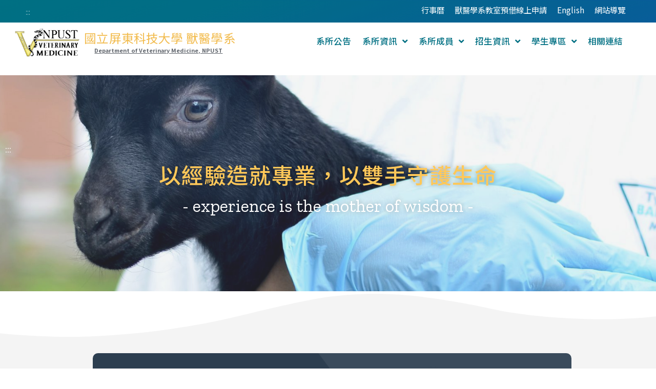

--- FILE ---
content_type: text/html; charset=UTF-8
request_url: https://vm.npust.edu.tw/teacher/%E6%9E%97%E6%98%AD%E7%94%B7/
body_size: 28889
content:
<!DOCTYPE html>
<html lang="zh-TW">
<head>
<meta charset="UTF-8">
<link rel="profile" href="http://gmpg.org/xfn/11">
<link rel="pingback" href="https://vm.npust.edu.tw/xmlrpc.php">

<meta name="viewport" content="width=device-width, initial-scale=1" />
<title>林昭男 &#8211; 獸醫學系</title>
<meta name='robots' content='max-image-preview:large' />
<link rel='dns-prefetch' href='//fonts.googleapis.com' />
<link rel="alternate" type="application/rss+xml" title="訂閱《獸醫學系》&raquo; 資訊提供" href="https://vm.npust.edu.tw/feed/" />
<link rel="alternate" type="application/rss+xml" title="訂閱《獸醫學系》&raquo; 留言的資訊提供" href="https://vm.npust.edu.tw/comments/feed/" />
<script type="text/javascript">
/* <![CDATA[ */
window._wpemojiSettings = {"baseUrl":"https:\/\/s.w.org\/images\/core\/emoji\/15.0.3\/72x72\/","ext":".png","svgUrl":"https:\/\/s.w.org\/images\/core\/emoji\/15.0.3\/svg\/","svgExt":".svg","source":{"concatemoji":"https:\/\/vm.npust.edu.tw\/wp-includes\/js\/wp-emoji-release.min.js?ver=6.6.2"}};
/*! This file is auto-generated */
!function(i,n){var o,s,e;function c(e){try{var t={supportTests:e,timestamp:(new Date).valueOf()};sessionStorage.setItem(o,JSON.stringify(t))}catch(e){}}function p(e,t,n){e.clearRect(0,0,e.canvas.width,e.canvas.height),e.fillText(t,0,0);var t=new Uint32Array(e.getImageData(0,0,e.canvas.width,e.canvas.height).data),r=(e.clearRect(0,0,e.canvas.width,e.canvas.height),e.fillText(n,0,0),new Uint32Array(e.getImageData(0,0,e.canvas.width,e.canvas.height).data));return t.every(function(e,t){return e===r[t]})}function u(e,t,n){switch(t){case"flag":return n(e,"\ud83c\udff3\ufe0f\u200d\u26a7\ufe0f","\ud83c\udff3\ufe0f\u200b\u26a7\ufe0f")?!1:!n(e,"\ud83c\uddfa\ud83c\uddf3","\ud83c\uddfa\u200b\ud83c\uddf3")&&!n(e,"\ud83c\udff4\udb40\udc67\udb40\udc62\udb40\udc65\udb40\udc6e\udb40\udc67\udb40\udc7f","\ud83c\udff4\u200b\udb40\udc67\u200b\udb40\udc62\u200b\udb40\udc65\u200b\udb40\udc6e\u200b\udb40\udc67\u200b\udb40\udc7f");case"emoji":return!n(e,"\ud83d\udc26\u200d\u2b1b","\ud83d\udc26\u200b\u2b1b")}return!1}function f(e,t,n){var r="undefined"!=typeof WorkerGlobalScope&&self instanceof WorkerGlobalScope?new OffscreenCanvas(300,150):i.createElement("canvas"),a=r.getContext("2d",{willReadFrequently:!0}),o=(a.textBaseline="top",a.font="600 32px Arial",{});return e.forEach(function(e){o[e]=t(a,e,n)}),o}function t(e){var t=i.createElement("script");t.src=e,t.defer=!0,i.head.appendChild(t)}"undefined"!=typeof Promise&&(o="wpEmojiSettingsSupports",s=["flag","emoji"],n.supports={everything:!0,everythingExceptFlag:!0},e=new Promise(function(e){i.addEventListener("DOMContentLoaded",e,{once:!0})}),new Promise(function(t){var n=function(){try{var e=JSON.parse(sessionStorage.getItem(o));if("object"==typeof e&&"number"==typeof e.timestamp&&(new Date).valueOf()<e.timestamp+604800&&"object"==typeof e.supportTests)return e.supportTests}catch(e){}return null}();if(!n){if("undefined"!=typeof Worker&&"undefined"!=typeof OffscreenCanvas&&"undefined"!=typeof URL&&URL.createObjectURL&&"undefined"!=typeof Blob)try{var e="postMessage("+f.toString()+"("+[JSON.stringify(s),u.toString(),p.toString()].join(",")+"));",r=new Blob([e],{type:"text/javascript"}),a=new Worker(URL.createObjectURL(r),{name:"wpTestEmojiSupports"});return void(a.onmessage=function(e){c(n=e.data),a.terminate(),t(n)})}catch(e){}c(n=f(s,u,p))}t(n)}).then(function(e){for(var t in e)n.supports[t]=e[t],n.supports.everything=n.supports.everything&&n.supports[t],"flag"!==t&&(n.supports.everythingExceptFlag=n.supports.everythingExceptFlag&&n.supports[t]);n.supports.everythingExceptFlag=n.supports.everythingExceptFlag&&!n.supports.flag,n.DOMReady=!1,n.readyCallback=function(){n.DOMReady=!0}}).then(function(){return e}).then(function(){var e;n.supports.everything||(n.readyCallback(),(e=n.source||{}).concatemoji?t(e.concatemoji):e.wpemoji&&e.twemoji&&(t(e.twemoji),t(e.wpemoji)))}))}((window,document),window._wpemojiSettings);
/* ]]> */
</script>
<style id='wp-emoji-styles-inline-css' type='text/css'>

	img.wp-smiley, img.emoji {
		display: inline !important;
		border: none !important;
		box-shadow: none !important;
		height: 1em !important;
		width: 1em !important;
		margin: 0 0.07em !important;
		vertical-align: -0.1em !important;
		background: none !important;
		padding: 0 !important;
	}
</style>
<link rel='stylesheet' id='wp-block-library-css' href='https://vm.npust.edu.tw/wp-includes/css/dist/block-library/style.min.css?ver=6.6.2' type='text/css' media='all' />
<link rel='stylesheet' id='jet-engine-frontend-css' href='https://vm.npust.edu.tw/wp-content/plugins/jet-engine/assets/css/frontend.css?ver=3.5.4' type='text/css' media='all' />
<style id='classic-theme-styles-inline-css' type='text/css'>
/*! This file is auto-generated */
.wp-block-button__link{color:#fff;background-color:#32373c;border-radius:9999px;box-shadow:none;text-decoration:none;padding:calc(.667em + 2px) calc(1.333em + 2px);font-size:1.125em}.wp-block-file__button{background:#32373c;color:#fff;text-decoration:none}
</style>
<style id='global-styles-inline-css' type='text/css'>
:root{--wp--preset--aspect-ratio--square: 1;--wp--preset--aspect-ratio--4-3: 4/3;--wp--preset--aspect-ratio--3-4: 3/4;--wp--preset--aspect-ratio--3-2: 3/2;--wp--preset--aspect-ratio--2-3: 2/3;--wp--preset--aspect-ratio--16-9: 16/9;--wp--preset--aspect-ratio--9-16: 9/16;--wp--preset--color--black: #000000;--wp--preset--color--cyan-bluish-gray: #abb8c3;--wp--preset--color--white: #ffffff;--wp--preset--color--pale-pink: #f78da7;--wp--preset--color--vivid-red: #cf2e2e;--wp--preset--color--luminous-vivid-orange: #ff6900;--wp--preset--color--luminous-vivid-amber: #fcb900;--wp--preset--color--light-green-cyan: #7bdcb5;--wp--preset--color--vivid-green-cyan: #00d084;--wp--preset--color--pale-cyan-blue: #8ed1fc;--wp--preset--color--vivid-cyan-blue: #0693e3;--wp--preset--color--vivid-purple: #9b51e0;--wp--preset--gradient--vivid-cyan-blue-to-vivid-purple: linear-gradient(135deg,rgba(6,147,227,1) 0%,rgb(155,81,224) 100%);--wp--preset--gradient--light-green-cyan-to-vivid-green-cyan: linear-gradient(135deg,rgb(122,220,180) 0%,rgb(0,208,130) 100%);--wp--preset--gradient--luminous-vivid-amber-to-luminous-vivid-orange: linear-gradient(135deg,rgba(252,185,0,1) 0%,rgba(255,105,0,1) 100%);--wp--preset--gradient--luminous-vivid-orange-to-vivid-red: linear-gradient(135deg,rgba(255,105,0,1) 0%,rgb(207,46,46) 100%);--wp--preset--gradient--very-light-gray-to-cyan-bluish-gray: linear-gradient(135deg,rgb(238,238,238) 0%,rgb(169,184,195) 100%);--wp--preset--gradient--cool-to-warm-spectrum: linear-gradient(135deg,rgb(74,234,220) 0%,rgb(151,120,209) 20%,rgb(207,42,186) 40%,rgb(238,44,130) 60%,rgb(251,105,98) 80%,rgb(254,248,76) 100%);--wp--preset--gradient--blush-light-purple: linear-gradient(135deg,rgb(255,206,236) 0%,rgb(152,150,240) 100%);--wp--preset--gradient--blush-bordeaux: linear-gradient(135deg,rgb(254,205,165) 0%,rgb(254,45,45) 50%,rgb(107,0,62) 100%);--wp--preset--gradient--luminous-dusk: linear-gradient(135deg,rgb(255,203,112) 0%,rgb(199,81,192) 50%,rgb(65,88,208) 100%);--wp--preset--gradient--pale-ocean: linear-gradient(135deg,rgb(255,245,203) 0%,rgb(182,227,212) 50%,rgb(51,167,181) 100%);--wp--preset--gradient--electric-grass: linear-gradient(135deg,rgb(202,248,128) 0%,rgb(113,206,126) 100%);--wp--preset--gradient--midnight: linear-gradient(135deg,rgb(2,3,129) 0%,rgb(40,116,252) 100%);--wp--preset--font-size--small: 13px;--wp--preset--font-size--medium: 20px;--wp--preset--font-size--large: 36px;--wp--preset--font-size--x-large: 42px;--wp--preset--spacing--20: 0.44rem;--wp--preset--spacing--30: 0.67rem;--wp--preset--spacing--40: 1rem;--wp--preset--spacing--50: 1.5rem;--wp--preset--spacing--60: 2.25rem;--wp--preset--spacing--70: 3.38rem;--wp--preset--spacing--80: 5.06rem;--wp--preset--shadow--natural: 6px 6px 9px rgba(0, 0, 0, 0.2);--wp--preset--shadow--deep: 12px 12px 50px rgba(0, 0, 0, 0.4);--wp--preset--shadow--sharp: 6px 6px 0px rgba(0, 0, 0, 0.2);--wp--preset--shadow--outlined: 6px 6px 0px -3px rgba(255, 255, 255, 1), 6px 6px rgba(0, 0, 0, 1);--wp--preset--shadow--crisp: 6px 6px 0px rgba(0, 0, 0, 1);}:where(.is-layout-flex){gap: 0.5em;}:where(.is-layout-grid){gap: 0.5em;}body .is-layout-flex{display: flex;}.is-layout-flex{flex-wrap: wrap;align-items: center;}.is-layout-flex > :is(*, div){margin: 0;}body .is-layout-grid{display: grid;}.is-layout-grid > :is(*, div){margin: 0;}:where(.wp-block-columns.is-layout-flex){gap: 2em;}:where(.wp-block-columns.is-layout-grid){gap: 2em;}:where(.wp-block-post-template.is-layout-flex){gap: 1.25em;}:where(.wp-block-post-template.is-layout-grid){gap: 1.25em;}.has-black-color{color: var(--wp--preset--color--black) !important;}.has-cyan-bluish-gray-color{color: var(--wp--preset--color--cyan-bluish-gray) !important;}.has-white-color{color: var(--wp--preset--color--white) !important;}.has-pale-pink-color{color: var(--wp--preset--color--pale-pink) !important;}.has-vivid-red-color{color: var(--wp--preset--color--vivid-red) !important;}.has-luminous-vivid-orange-color{color: var(--wp--preset--color--luminous-vivid-orange) !important;}.has-luminous-vivid-amber-color{color: var(--wp--preset--color--luminous-vivid-amber) !important;}.has-light-green-cyan-color{color: var(--wp--preset--color--light-green-cyan) !important;}.has-vivid-green-cyan-color{color: var(--wp--preset--color--vivid-green-cyan) !important;}.has-pale-cyan-blue-color{color: var(--wp--preset--color--pale-cyan-blue) !important;}.has-vivid-cyan-blue-color{color: var(--wp--preset--color--vivid-cyan-blue) !important;}.has-vivid-purple-color{color: var(--wp--preset--color--vivid-purple) !important;}.has-black-background-color{background-color: var(--wp--preset--color--black) !important;}.has-cyan-bluish-gray-background-color{background-color: var(--wp--preset--color--cyan-bluish-gray) !important;}.has-white-background-color{background-color: var(--wp--preset--color--white) !important;}.has-pale-pink-background-color{background-color: var(--wp--preset--color--pale-pink) !important;}.has-vivid-red-background-color{background-color: var(--wp--preset--color--vivid-red) !important;}.has-luminous-vivid-orange-background-color{background-color: var(--wp--preset--color--luminous-vivid-orange) !important;}.has-luminous-vivid-amber-background-color{background-color: var(--wp--preset--color--luminous-vivid-amber) !important;}.has-light-green-cyan-background-color{background-color: var(--wp--preset--color--light-green-cyan) !important;}.has-vivid-green-cyan-background-color{background-color: var(--wp--preset--color--vivid-green-cyan) !important;}.has-pale-cyan-blue-background-color{background-color: var(--wp--preset--color--pale-cyan-blue) !important;}.has-vivid-cyan-blue-background-color{background-color: var(--wp--preset--color--vivid-cyan-blue) !important;}.has-vivid-purple-background-color{background-color: var(--wp--preset--color--vivid-purple) !important;}.has-black-border-color{border-color: var(--wp--preset--color--black) !important;}.has-cyan-bluish-gray-border-color{border-color: var(--wp--preset--color--cyan-bluish-gray) !important;}.has-white-border-color{border-color: var(--wp--preset--color--white) !important;}.has-pale-pink-border-color{border-color: var(--wp--preset--color--pale-pink) !important;}.has-vivid-red-border-color{border-color: var(--wp--preset--color--vivid-red) !important;}.has-luminous-vivid-orange-border-color{border-color: var(--wp--preset--color--luminous-vivid-orange) !important;}.has-luminous-vivid-amber-border-color{border-color: var(--wp--preset--color--luminous-vivid-amber) !important;}.has-light-green-cyan-border-color{border-color: var(--wp--preset--color--light-green-cyan) !important;}.has-vivid-green-cyan-border-color{border-color: var(--wp--preset--color--vivid-green-cyan) !important;}.has-pale-cyan-blue-border-color{border-color: var(--wp--preset--color--pale-cyan-blue) !important;}.has-vivid-cyan-blue-border-color{border-color: var(--wp--preset--color--vivid-cyan-blue) !important;}.has-vivid-purple-border-color{border-color: var(--wp--preset--color--vivid-purple) !important;}.has-vivid-cyan-blue-to-vivid-purple-gradient-background{background: var(--wp--preset--gradient--vivid-cyan-blue-to-vivid-purple) !important;}.has-light-green-cyan-to-vivid-green-cyan-gradient-background{background: var(--wp--preset--gradient--light-green-cyan-to-vivid-green-cyan) !important;}.has-luminous-vivid-amber-to-luminous-vivid-orange-gradient-background{background: var(--wp--preset--gradient--luminous-vivid-amber-to-luminous-vivid-orange) !important;}.has-luminous-vivid-orange-to-vivid-red-gradient-background{background: var(--wp--preset--gradient--luminous-vivid-orange-to-vivid-red) !important;}.has-very-light-gray-to-cyan-bluish-gray-gradient-background{background: var(--wp--preset--gradient--very-light-gray-to-cyan-bluish-gray) !important;}.has-cool-to-warm-spectrum-gradient-background{background: var(--wp--preset--gradient--cool-to-warm-spectrum) !important;}.has-blush-light-purple-gradient-background{background: var(--wp--preset--gradient--blush-light-purple) !important;}.has-blush-bordeaux-gradient-background{background: var(--wp--preset--gradient--blush-bordeaux) !important;}.has-luminous-dusk-gradient-background{background: var(--wp--preset--gradient--luminous-dusk) !important;}.has-pale-ocean-gradient-background{background: var(--wp--preset--gradient--pale-ocean) !important;}.has-electric-grass-gradient-background{background: var(--wp--preset--gradient--electric-grass) !important;}.has-midnight-gradient-background{background: var(--wp--preset--gradient--midnight) !important;}.has-small-font-size{font-size: var(--wp--preset--font-size--small) !important;}.has-medium-font-size{font-size: var(--wp--preset--font-size--medium) !important;}.has-large-font-size{font-size: var(--wp--preset--font-size--large) !important;}.has-x-large-font-size{font-size: var(--wp--preset--font-size--x-large) !important;}
:where(.wp-block-post-template.is-layout-flex){gap: 1.25em;}:where(.wp-block-post-template.is-layout-grid){gap: 1.25em;}
:where(.wp-block-columns.is-layout-flex){gap: 2em;}:where(.wp-block-columns.is-layout-grid){gap: 2em;}
:root :where(.wp-block-pullquote){font-size: 1.5em;line-height: 1.6;}
</style>
<link rel='stylesheet' id='font-awesome-css' href='https://vm.npust.edu.tw/wp-content/plugins/elementor/assets/lib/font-awesome/css/font-awesome.min.css?ver=4.7.0' type='text/css' media='all' />
<link rel='stylesheet' id='kava-parent-theme-style-css' href='https://vm.npust.edu.tw/wp-content/themes/kava/style.css?ver=2.0.1' type='text/css' media='all' />
<link rel='stylesheet' id='kava-theme-style-css' href='https://vm.npust.edu.tw/wp-content/themes/kava-child/style.css?ver=2.0.1' type='text/css' media='all' />
<style id='kava-theme-style-inline-css' type='text/css'>
/* #Typography */body {font-style: normal;font-weight: 300;font-size: 14px;line-height: 1.6;font-family: 'Noto Sans TC', sans-serif;letter-spacing: 0px;text-align: left;color: #3b3d42;}h1,.h1-style {font-style: normal;font-weight: 400;font-size: 34px;line-height: 1.4;font-family: 'Noto Sans TC', sans-serif;letter-spacing: 0px;text-align: inherit;color: #3b3d42;}h2,.h2-style {font-style: normal;font-weight: 400;font-size: 24px;line-height: 1.4;font-family: 'Noto Sans TC', sans-serif;letter-spacing: 0px;text-align: inherit;color: #3b3d42;}h3,.h3-style {font-style: normal;font-weight: 400;font-size: 21px;line-height: 1.4;font-family: 'Noto Sans TC', sans-serif;letter-spacing: 0px;text-align: inherit;color: #3b3d42;}h4,.h4-style {font-style: normal;font-weight: 400;font-size: 20px;line-height: 1.5;font-family: 'Noto Sans TC', sans-serif;letter-spacing: 0px;text-align: inherit;color: #3b3d42;}h5,.h5-style {font-style: normal;font-weight: 300;font-size: 18px;line-height: 1.5;font-family: 'Noto Sans TC', sans-serif;letter-spacing: 0px;text-align: inherit;color: #3b3d42;}h6,.h6-style {font-style: normal;font-weight: 500;font-size: 14px;line-height: 1.5;font-family: 'Noto Sans TC', sans-serif;letter-spacing: 0px;text-align: inherit;color: #3b3d42;}@media (min-width: 1200px) {h1,.h1-style { font-size: 56px; }h2,.h2-style { font-size: 40px; }h3,.h3-style { font-size: 28px; }}a,h1 a:hover,h2 a:hover,h3 a:hover,h4 a:hover,h5 a:hover,h6 a:hover { color: #398ffc; }a:hover { color: #3b3d42; }blockquote {color: #398ffc;}/* #Header */.site-header__wrap {background-color: #ffffff;background-repeat: repeat;background-position: center top;background-attachment: fixed;;}/* ##Top Panel */.top-panel {color: #a1a2a4;background-color: #4482bf;}/* #Main Menu */.main-navigation {font-style: normal;font-weight: 400;font-size: 14px;line-height: 1.4;font-family: 'Noto Sans TC', sans-serif;letter-spacing: 0px;}.main-navigation a,.menu-item-has-children:before {color: #a1a2a4;}.main-navigation a:hover,.main-navigation .current_page_item>a,.main-navigation .current-menu-item>a,.main-navigation .current_page_ancestor>a,.main-navigation .current-menu-ancestor>a {color: #3b3d42;}/* #Mobile Menu */.mobile-menu-toggle-button {color: #ffffff;background-color: #398ffc;}/* #Social */.social-list a {color: #a1a2a4;}.social-list a:hover {color: #398ffc;}/* #Breadcrumbs */.breadcrumbs_item {font-style: normal;font-weight: 400;font-size: 11px;line-height: 1.5;font-family: 'Noto Sans TC', sans-serif;letter-spacing: 0px;}.breadcrumbs_item_sep,.breadcrumbs_item_link {color: #a1a2a4;}.breadcrumbs_item_link:hover {color: #398ffc;}/* #Post navigation */.post-navigation-container i {color: #a1a2a4;}.post-navigation-container .nav-links a:hover .post-title,.post-navigation-container .nav-links a:hover .nav-text {color: #398ffc;}.post-navigation-container .nav-links a:hover i {color: #3b3d42;}/* #Pagination */.posts-list-navigation .pagination .page-numbers,.page-links > span,.page-links > a {color: #a1a2a4;}.posts-list-navigation .pagination a.page-numbers:hover,.posts-list-navigation .pagination .page-numbers.current,.page-links > a:hover,.page-links > span {color: #3b3d42;}.posts-list-navigation .pagination .next,.posts-list-navigation .pagination .prev {color: #398ffc;}.posts-list-navigation .pagination .next:hover,.posts-list-navigation .pagination .prev:hover {color: #3b3d42;}/* #Button Appearance Styles (regular scheme) */.btn,button,input[type='button'],input[type='reset'],input[type='submit'] {font-style: normal;font-weight: 900;font-size: 11px;line-height: 1;font-family: 'Noto Sans TC', sans-serif;letter-spacing: 1px;color: #ffffff;background-color: #398ffc;}.btn:hover,button:hover,input[type='button']:hover,input[type='reset']:hover,input[type='submit']:hover,input[type='reset']:hover {color: #ffffff;background-color: rgb(95,181,255);}.btn.invert-button {color: #ffffff;}.btn.invert-button:hover {color: #ffffff;border-color: #398ffc;background-color: #398ffc;}/* #Totop Button */#toTop {padding: 5px 9px;border-radius: 2px;background-color: #e3e3f9;color: #2eba9e;}#toTop:hover {background-color: #e8d78f;color: #48007c;}input,optgroup,select,textarea {font-size: 14px;}/* #Comment, Contact, Password Forms */.comment-form .submit,.wpcf7-submit,.post-password-form label + input {font-style: normal;font-weight: 900;font-size: 11px;line-height: 1;font-family: 'Noto Sans TC', sans-serif;letter-spacing: 1px;color: #ffffff;background-color: #398ffc;}.comment-form .submit:hover,.wpcf7-submit:hover,.post-password-form label + input:hover {color: #ffffff;background-color: rgb(95,181,255);}.comment-reply-title {font-style: normal;font-weight: 400;font-size: 20px;line-height: 1.5;font-family: 'Noto Sans TC', sans-serif;letter-spacing: 0px;color: #3b3d42;}/* Cookies consent */.comment-form-cookies-consent input[type='checkbox']:checked ~ label[for=wp-comment-cookies-consent]:before {color: #ffffff;border-color: #398ffc;background-color: #398ffc;}/* #Comment Reply Link */#cancel-comment-reply-link {color: #398ffc;}#cancel-comment-reply-link:hover {color: #3b3d42;}/* #Comment item */.comment-body .fn {font-style: normal;font-weight: 500;font-size: 14px;line-height: 1.5;font-family: 'Noto Sans TC', sans-serif;letter-spacing: 0px;color: #3b3d42;}.comment-date__time {color: #a1a2a4;}.comment-reply-link {font-style: normal;font-weight: 900;font-size: 11px;line-height: 1;font-family: 'Noto Sans TC', sans-serif;letter-spacing: 1px;}/* #Input Placeholders */::-webkit-input-placeholder { color: #a1a2a4; }::-moz-placeholder{ color: #a1a2a4; }:-moz-placeholder{ color: #a1a2a4; }:-ms-input-placeholder{ color: #a1a2a4; }/* #Entry Meta */.posted-on,.cat-links,.byline,.tags-links {color: #a1a2a4;}.comments-button {color: #a1a2a4;}.comments-button:hover {color: #ffffff;background-color: #398ffc;}.btn-style .post-categories a {color: #ffffff;background-color: #398ffc;}.btn-style .post-categories a:hover {color: #ffffff;background-color: rgb(95,181,255);}.sticky-label {color: #ffffff;background-color: #398ffc;}/* Posts List Item Invert */.invert-hover.has-post-thumbnail:hover,.invert-hover.has-post-thumbnail:hover .posted-on,.invert-hover.has-post-thumbnail:hover .cat-links,.invert-hover.has-post-thumbnail:hover .byline,.invert-hover.has-post-thumbnail:hover .tags-links,.invert-hover.has-post-thumbnail:hover .entry-meta,.invert-hover.has-post-thumbnail:hover a,.invert-hover.has-post-thumbnail:hover .btn-icon,.invert-item.has-post-thumbnail,.invert-item.has-post-thumbnail .posted-on,.invert-item.has-post-thumbnail .cat-links,.invert-item.has-post-thumbnail .byline,.invert-item.has-post-thumbnail .tags-links,.invert-item.has-post-thumbnail .entry-meta,.invert-item.has-post-thumbnail a,.invert-item.has-post-thumbnail .btn:hover,.invert-item.has-post-thumbnail .btn-style .post-categories a:hover,.invert,.invert .entry-title,.invert a,.invert .byline,.invert .posted-on,.invert .cat-links,.invert .tags-links {color: #ffffff;}.invert-hover.has-post-thumbnail:hover a:hover,.invert-hover.has-post-thumbnail:hover .btn-icon:hover,.invert-item.has-post-thumbnail a:hover,.invert a:hover {color: #398ffc;}.invert-hover.has-post-thumbnail .btn,.invert-item.has-post-thumbnail .comments-button,.posts-list--default.list-style-v10 .invert.default-item .comments-button{color: #ffffff;background-color: #398ffc;}.invert-hover.has-post-thumbnail .btn:hover,.invert-item.has-post-thumbnail .comments-button:hover,.posts-list--default.list-style-v10 .invert.default-item .comments-button:hover {color: #398ffc;background-color: #ffffff;}/* Default Posts List */.list-style-v8 .comments-link {color: #a1a2a4;}.list-style-v8 .comments-link:hover {color: #3b3d42;}/* Creative Posts List */.creative-item .entry-title a:hover {color: #398ffc;}.list-style-default .creative-item a,.creative-item .btn-icon {color: #a1a2a4;}.list-style-default .creative-item a:hover,.creative-item .btn-icon:hover {color: #398ffc;}.list-style-default .creative-item .btn,.list-style-default .creative-item .btn:hover,.list-style-default .creative-item .comments-button:hover {color: #ffffff;}.creative-item__title-first-letter {font-style: normal;font-weight: 400;font-family: 'Noto Sans TC', sans-serif;color: #3b3d42;}.posts-list--creative.list-style-v10 .creative-item:before {background-color: #398ffc;box-shadow: 0px 0px 0px 8px rgba(57,143,252,0.25);}.posts-list--creative.list-style-v10 .creative-item__post-date {font-style: normal;font-weight: 400;font-size: 20px;line-height: 1.5;font-family: 'Noto Sans TC', sans-serif;letter-spacing: 0px;color: #398ffc;}.posts-list--creative.list-style-v10 .creative-item__post-date a {color: #398ffc;}.posts-list--creative.list-style-v10 .creative-item__post-date a:hover {color: #3b3d42;}/* Creative Posts List style-v2 */.list-style-v2 .creative-item .entry-title,.list-style-v9 .creative-item .entry-title {font-style: normal;font-weight: 400;font-size: 20px;line-height: 1.5;font-family: 'Noto Sans TC', sans-serif;letter-spacing: 0px;}/* Image Post Format */.post_format-post-format-image .post-thumbnail__link:before {color: #ffffff;background-color: #398ffc;}/* Gallery Post Format */.post_format-post-format-gallery .swiper-button-prev,.post_format-post-format-gallery .swiper-button-next {color: #a1a2a4;}.post_format-post-format-gallery .swiper-button-prev:hover,.post_format-post-format-gallery .swiper-button-next:hover {color: #3b3d42;}/* Link Post Format */.post_format-post-format-quote .post-format-quote {color: #ffffff;background-color: #398ffc;}.post_format-post-format-quote .post-format-quote:before {color: #398ffc;background-color: #ffffff;}/* Post Author */.post-author__title a {color: #398ffc;}.post-author__title a:hover {color: #3b3d42;}.invert .post-author__title a {color: #ffffff;}.invert .post-author__title a:hover {color: #398ffc;}/* Single Post */.single-post blockquote {border-color: #398ffc;}.single-post:not(.post-template-single-layout-4):not(.post-template-single-layout-7) .tags-links a:hover {color: #ffffff;border-color: #398ffc;background-color: #398ffc;}.single-header-3 .post-author .byline,.single-header-4 .post-author .byline,.single-header-5 .post-author .byline {font-style: normal;font-weight: 400;font-size: 20px;line-height: 1.5;font-family: 'Noto Sans TC', sans-serif;letter-spacing: 0px;}.single-header-8,.single-header-10 .entry-header {background-color: #398ffc;}.single-header-8.invert a:hover,.single-header-10.invert a:hover {color: rgba(255,255,255,0.5);}.single-header-3 a.comments-button,.single-header-10 a.comments-button {border: 1px solid #ffffff;}.single-header-3 a.comments-button:hover,.single-header-10 a.comments-button:hover {color: #398ffc;background-color: #ffffff;}/* Page preloader */.page-preloader {border-top-color: #398ffc;border-right-color: #398ffc;}/* Logo */.site-logo__link,.site-logo__link:hover {color: #398ffc;}/* Page title */.page-title {font-style: normal;font-weight: 400;font-size: 24px;line-height: 1.4;font-family: 'Noto Sans TC', sans-serif;letter-spacing: 0px;color: #3b3d42;}@media (min-width: 1200px) {.page-title { font-size: 40px; }}/* Grid Posts List */.posts-list.list-style-v3 .comments-link {border-color: #398ffc;}.posts-list.list-style-v4 .comments-link {color: #a1a2a4;}.posts-list.list-style-v4 .posts-list__item.grid-item .grid-item-wrap .comments-link:hover {color: #ffffff;background-color: #398ffc;}/* Posts List Grid Item Invert */.grid-item-wrap.invert,.grid-item-wrap.invert .posted-on,.grid-item-wrap.invert .cat-links,.grid-item-wrap.invert .byline,.grid-item-wrap.invert .tags-links,.grid-item-wrap.invert .entry-meta,.grid-item-wrap.invert a,.grid-item-wrap.invert .btn-icon,.grid-item-wrap.invert .comments-button {color: #ffffff;}/* Posts List Grid-5 Item Invert */.list-style-v5 .grid-item-wrap.invert .posted-on,.list-style-v5 .grid-item-wrap.invert .cat-links,.list-style-v5 .grid-item-wrap.invert .byline,.list-style-v5 .grid-item-wrap.invert .tags-links,.list-style-v5 .grid-item-wrap.invert .posted-on a,.list-style-v5 .grid-item-wrap.invert .cat-links a,.list-style-v5 .grid-item-wrap.invert .tags-links a,.list-style-v5 .grid-item-wrap.invert .byline a,.list-style-v5 .grid-item-wrap.invert .comments-link,.list-style-v5 .grid-item-wrap.invert .entry-title a:hover {color: #398ffc;}.list-style-v5 .grid-item-wrap.invert .posted-on a:hover,.list-style-v5 .grid-item-wrap.invert .cat-links a:hover,.list-style-v5 .grid-item-wrap.invert .tags-links a:hover,.list-style-v5 .grid-item-wrap.invert .byline a:hover,.list-style-v5 .grid-item-wrap.invert .comments-link:hover {color: #ffffff;}/* Posts List Grid-6 Item Invert */.posts-list.list-style-v6 .posts-list__item.grid-item .grid-item-wrap .cat-links a,.posts-list.list-style-v7 .posts-list__item.grid-item .grid-item-wrap .cat-links a {color: #ffffff;background-color: #398ffc;}.posts-list.list-style-v6 .posts-list__item.grid-item .grid-item-wrap .cat-links a:hover,.posts-list.list-style-v7 .posts-list__item.grid-item .grid-item-wrap .cat-links a:hover {color: #ffffff;background-color: rgb(95,181,255);}.posts-list.list-style-v9 .posts-list__item.grid-item .grid-item-wrap .entry-header .entry-title {font-weight : 300;}/* Grid 7 */.list-style-v7 .grid-item-wrap.invert .posted-on a:hover,.list-style-v7 .grid-item-wrap.invert .cat-links a:hover,.list-style-v7 .grid-item-wrap.invert .tags-links a:hover,.list-style-v7 .grid-item-wrap.invert .byline a:hover,.list-style-v7 .grid-item-wrap.invert .comments-link:hover,.list-style-v7 .grid-item-wrap.invert .entry-title a:hover,.list-style-v6 .grid-item-wrap.invert .posted-on a:hover,.list-style-v6 .grid-item-wrap.invert .cat-links a:hover,.list-style-v6 .grid-item-wrap.invert .tags-links a:hover,.list-style-v6 .grid-item-wrap.invert .byline a:hover,.list-style-v6 .grid-item-wrap.invert .comments-link:hover,.list-style-v6 .grid-item-wrap.invert .entry-title a:hover {color: #398ffc;}.list-style-v7 .grid-item-wrap.invert .posted-on,.list-style-v7 .grid-item-wrap.invert .cat-links,.list-style-v7 .grid-item-wrap.invert .byline,.list-style-v7 .grid-item-wrap.invert .tags-links,.list-style-v7 .grid-item-wrap.invert .posted-on a,.list-style-v7 .grid-item-wrap.invert .cat-links a,.list-style-v7 .grid-item-wrap.invert .tags-links a,.list-style-v7 .grid-item-wrap.invert .byline a,.list-style-v7 .grid-item-wrap.invert .comments-link,.list-style-v7 .grid-item-wrap.invert .entry-title a,.list-style-v7 .grid-item-wrap.invert .entry-content p,.list-style-v6 .grid-item-wrap.invert .posted-on,.list-style-v6 .grid-item-wrap.invert .cat-links,.list-style-v6 .grid-item-wrap.invert .byline,.list-style-v6 .grid-item-wrap.invert .tags-links,.list-style-v6 .grid-item-wrap.invert .posted-on a,.list-style-v6 .grid-item-wrap.invert .cat-links a,.list-style-v6 .grid-item-wrap.invert .tags-links a,.list-style-v6 .grid-item-wrap.invert .byline a,.list-style-v6 .grid-item-wrap.invert .comments-link,.list-style-v6 .grid-item-wrap.invert .entry-title a,.list-style-v6 .grid-item-wrap.invert .entry-content p {color: #ffffff;}.posts-list.list-style-v7 .grid-item .grid-item-wrap .entry-footer .comments-link:hover,.posts-list.list-style-v6 .grid-item .grid-item-wrap .entry-footer .comments-link:hover,.posts-list.list-style-v6 .posts-list__item.grid-item .grid-item-wrap .btn:hover,.posts-list.list-style-v7 .posts-list__item.grid-item .grid-item-wrap .btn:hover {color: #398ffc;border-color: #398ffc;}.posts-list.list-style-v10 .grid-item-inner .space-between-content .comments-link {color: #a1a2a4;}.posts-list.list-style-v10 .grid-item-inner .space-between-content .comments-link:hover {color: #398ffc;}.posts-list.list-style-v10 .posts-list__item.justify-item .justify-item-inner .entry-title a {color: #3b3d42;}.posts-list.posts-list--vertical-justify.list-style-v10 .posts-list__item.justify-item .justify-item-inner .entry-title a:hover{color: #ffffff;background-color: #398ffc;}.posts-list.list-style-v5 .posts-list__item.justify-item .justify-item-inner.invert .cat-links a:hover,.posts-list.list-style-v8 .posts-list__item.justify-item .justify-item-inner.invert .cat-links a:hover {color: #ffffff;background-color: rgb(95,181,255);}.posts-list.list-style-v5 .posts-list__item.justify-item .justify-item-inner.invert .cat-links a,.posts-list.list-style-v8 .posts-list__item.justify-item .justify-item-inner.invert .cat-links a{color: #ffffff;background-color: #398ffc;}.list-style-v8 .justify-item-inner.invert .posted-on,.list-style-v8 .justify-item-inner.invert .cat-links,.list-style-v8 .justify-item-inner.invert .byline,.list-style-v8 .justify-item-inner.invert .tags-links,.list-style-v8 .justify-item-inner.invert .posted-on a,.list-style-v8 .justify-item-inner.invert .cat-links a,.list-style-v8 .justify-item-inner.invert .tags-links a,.list-style-v8 .justify-item-inner.invert .byline a,.list-style-v8 .justify-item-inner.invert .comments-link,.list-style-v8 .justify-item-inner.invert .entry-title a,.list-style-v8 .justify-item-inner.invert .entry-content p,.list-style-v5 .justify-item-inner.invert .posted-on,.list-style-v5 .justify-item-inner.invert .cat-links,.list-style-v5 .justify-item-inner.invert .byline,.list-style-v5 .justify-item-inner.invert .tags-links,.list-style-v5 .justify-item-inner.invert .posted-on a,.list-style-v5 .justify-item-inner.invert .cat-links a,.list-style-v5 .justify-item-inner.invert .tags-links a,.list-style-v5 .justify-item-inner.invert .byline a,.list-style-v5 .justify-item-inner.invert .comments-link,.list-style-v5 .justify-item-inner.invert .entry-title a,.list-style-v5 .justify-item-inner.invert .entry-content p,.list-style-v4 .justify-item-inner.invert .posted-on:hover,.list-style-v4 .justify-item-inner.invert .cat-links,.list-style-v4 .justify-item-inner.invert .byline,.list-style-v4 .justify-item-inner.invert .tags-links,.list-style-v4 .justify-item-inner.invert .posted-on a,.list-style-v4 .justify-item-inner.invert .cat-links a,.list-style-v4 .justify-item-inner.invert .tags-links a,.list-style-v4 .justify-item-inner.invert .byline a,.list-style-v4 .justify-item-inner.invert .comments-link,.list-style-v4 .justify-item-inner.invert .entry-title a,.list-style-v4 .justify-item-inner.invert .entry-content p {color: #ffffff;}.list-style-v8 .justify-item-inner.invert .posted-on a:hover,.list-style-v8 .justify-item-inner.invert .cat-links a:hover,.list-style-v8 .justify-item-inner.invert .tags-links a:hover,.list-style-v8 .justify-item-inner.invert .byline a:hover,.list-style-v8 .justify-item-inner.invert .comments-link:hover,.list-style-v8 .justify-item-inner.invert .entry-title a:hover,.list-style-v5 .justify-item-inner.invert .posted-on a:hover,.list-style-v5 .justify-item-inner.invert .cat-links a:hover,.list-style-v5 .justify-item-inner.invert .tags-links a:hover,.list-style-v5 .justify-item-inner.invert .byline a:hover,.list-style-v5 .justify-item-inner.invert .entry-title a:hover,.list-style-v4 .justify-item-inner.invert .posted-on a,.list-style-v4 .justify-item-inner.invert .cat-links a:hover,.list-style-v4 .justify-item-inner.invert .tags-links a:hover,.list-style-v4 .justify-item-inner.invert .byline a:hover,.list-style-v4 .justify-item-inner.invert .comments-link:hover,.list-style-v4 .justify-item-inner.invert .entry-title a:hover{color: #398ffc;}.posts-list.list-style-v5 .justify-item .justify-item-wrap .entry-footer .comments-link:hover {border-color: #398ffc;}.list-style-v4 .justify-item-inner.invert .btn:hover,.list-style-v6 .justify-item-wrap.invert .btn:hover,.list-style-v8 .justify-item-inner.invert .btn:hover {color: #ffffff;}.posts-list.posts-list--vertical-justify.list-style-v5 .posts-list__item.justify-item .justify-item-wrap .entry-footer .comments-link:hover,.posts-list.posts-list--vertical-justify.list-style-v5 .posts-list__item.justify-item .justify-item-wrap .entry-footer .btn:hover {color: #398ffc;border-color: #398ffc;}/* masonry Posts List */.posts-list.list-style-v3 .comments-link {border-color: #398ffc;}.posts-list.list-style-v4 .comments-link {color: #a1a2a4;}.posts-list.list-style-v4 .posts-list__item.masonry-item .masonry-item-wrap .comments-link:hover {color: #ffffff;background-color: #398ffc;}/* Posts List masonry Item Invert */.masonry-item-wrap.invert,.masonry-item-wrap.invert .posted-on,.masonry-item-wrap.invert .cat-links,.masonry-item-wrap.invert .byline,.masonry-item-wrap.invert .tags-links,.masonry-item-wrap.invert .entry-meta,.masonry-item-wrap.invert a,.masonry-item-wrap.invert .btn-icon,.masonry-item-wrap.invert .comments-button {color: #ffffff;}/* Posts List masonry-5 Item Invert */.list-style-v5 .masonry-item-wrap.invert .posted-on,.list-style-v5 .masonry-item-wrap.invert .cat-links,.list-style-v5 .masonry-item-wrap.invert .byline,.list-style-v5 .masonry-item-wrap.invert .tags-links,.list-style-v5 .masonry-item-wrap.invert .posted-on a,.list-style-v5 .masonry-item-wrap.invert .cat-links a,.list-style-v5 .masonry-item-wrap.invert .tags-links a,.list-style-v5 .masonry-item-wrap.invert .byline a,.list-style-v5 .masonry-item-wrap.invert .comments-link,.list-style-v5 .masonry-item-wrap.invert .entry-title a:hover {color: #398ffc;}.list-style-v5 .masonry-item-wrap.invert .posted-on a:hover,.list-style-v5 .masonry-item-wrap.invert .cat-links a:hover,.list-style-v5 .masonry-item-wrap.invert .tags-links a:hover,.list-style-v5 .masonry-item-wrap.invert .byline a:hover,.list-style-v5 .masonry-item-wrap.invert .comments-link:hover {color: #ffffff;}.posts-list.list-style-v10 .masonry-item-inner .space-between-content .comments-link {color: #a1a2a4;}.posts-list.list-style-v10 .masonry-item-inner .space-between-content .comments-link:hover {color: #398ffc;}.widget_recent_entries a,.widget_recent_comments a {font-style: normal;font-weight: 500;font-size: 14px;line-height: 1.5;font-family: 'Noto Sans TC', sans-serif;letter-spacing: 0px;color: #3b3d42;}.widget_recent_entries a:hover,.widget_recent_comments a:hover {color: #398ffc;}.widget_recent_entries .post-date,.widget_recent_comments .recentcomments {color: #a1a2a4;}.widget_recent_comments .comment-author-link a {color: #a1a2a4;}.widget_recent_comments .comment-author-link a:hover {color: #398ffc;}.widget_calendar th,.widget_calendar caption {color: #398ffc;}.widget_calendar tbody td a {color: #3b3d42;}.widget_calendar tbody td a:hover {color: #ffffff;background-color: #398ffc;}.widget_calendar tfoot td a {color: #a1a2a4;}.widget_calendar tfoot td a:hover {color: #3b3d42;}/* Preloader */.jet-smart-listing-wrap.jet-processing + div.jet-smart-listing-loading,div.wpcf7 .ajax-loader {border-top-color: #398ffc;border-right-color: #398ffc;}/*--------------------------------------------------------------## Ecwid Plugin Styles--------------------------------------------------------------*//* Product Title, Product Price amount */html#ecwid_html body#ecwid_body .ec-size .ec-wrapper .ec-store .grid-product__title-inner,html#ecwid_html body#ecwid_body .ec-size .ec-wrapper .ec-store .grid__products .grid-product__image ~ .grid-product__price .grid-product__price-amount,html#ecwid_html body#ecwid_body .ec-size .ec-wrapper .ec-store .grid__products .grid-product__image ~ .grid-product__title .grid-product__price-amount,html#ecwid_html body#ecwid_body .ec-size .ec-store .grid__products--medium-items.grid__products--layout-center .grid-product__price-compare,html#ecwid_html body#ecwid_body .ec-size .ec-store .grid__products--medium-items .grid-product__details,html#ecwid_html body#ecwid_body .ec-size .ec-store .grid__products--medium-items .grid-product__sku,html#ecwid_html body#ecwid_body .ec-size .ec-store .grid__products--medium-items .grid-product__sku-hover,html#ecwid_html body#ecwid_body .ec-size .ec-store .grid__products--medium-items .grid-product__tax,html#ecwid_html body#ecwid_body .ec-size .ec-wrapper .ec-store .form__msg,html#ecwid_html body#ecwid_body .ec-size.ec-size--l .ec-wrapper .ec-store h1,html#ecwid_html body#ecwid_body.page .ec-size .ec-wrapper .ec-store .product-details__product-title,html#ecwid_html body#ecwid_body.page .ec-size .ec-wrapper .ec-store .product-details__product-price,html#ecwid_html body#ecwid_body .ec-size .ec-wrapper .ec-store .product-details-module__title,html#ecwid_html body#ecwid_body .ec-size .ec-wrapper .ec-store .ec-cart-summary__row--total .ec-cart-summary__title,html#ecwid_html body#ecwid_body .ec-size .ec-wrapper .ec-store .ec-cart-summary__row--total .ec-cart-summary__price,html#ecwid_html body#ecwid_body .ec-size .ec-wrapper .ec-store .grid__categories * {font-style: normal;font-weight: 500;line-height: 1.5;font-family: 'Noto Sans TC', sans-serif;letter-spacing: 0px;}html#ecwid_html body#ecwid_body .ecwid .ec-size .ec-wrapper .ec-store .product-details__product-description {font-style: normal;font-weight: 300;font-size: 14px;line-height: 1.6;font-family: 'Noto Sans TC', sans-serif;letter-spacing: 0px;text-align: left;color: #3b3d42;}html#ecwid_html body#ecwid_body .ec-size .ec-wrapper .ec-store .grid-product__title-inner,html#ecwid_html body#ecwid_body .ec-size .ec-wrapper .ec-store .grid__products .grid-product__image ~ .grid-product__price .grid-product__price-amount,html#ecwid_html body#ecwid_body .ec-size .ec-wrapper .ec-store .grid__products .grid-product__image ~ .grid-product__title .grid-product__price-amount,html#ecwid_html body#ecwid_body .ec-size .ec-store .grid__products--medium-items.grid__products--layout-center .grid-product__price-compare,html#ecwid_html body#ecwid_body .ec-size .ec-store .grid__products--medium-items .grid-product__details,html#ecwid_html body#ecwid_body .ec-size .ec-store .grid__products--medium-items .grid-product__sku,html#ecwid_html body#ecwid_body .ec-size .ec-store .grid__products--medium-items .grid-product__sku-hover,html#ecwid_html body#ecwid_body .ec-size .ec-store .grid__products--medium-items .grid-product__tax,html#ecwid_html body#ecwid_body .ec-size .ec-wrapper .ec-store .product-details-module__title,html#ecwid_html body#ecwid_body.page .ec-size .ec-wrapper .ec-store .product-details__product-price,html#ecwid_html body#ecwid_body.page .ec-size .ec-wrapper .ec-store .product-details__product-title,html#ecwid_html body#ecwid_body .ec-size .ec-wrapper .ec-store .form-control__text,html#ecwid_html body#ecwid_body .ec-size .ec-wrapper .ec-store .form-control__textarea,html#ecwid_html body#ecwid_body .ec-size .ec-wrapper .ec-store .ec-link,html#ecwid_html body#ecwid_body .ec-size .ec-wrapper .ec-store .ec-link:visited,html#ecwid_html body#ecwid_body .ec-size .ec-wrapper .ec-store input[type="radio"].form-control__radio:checked+.form-control__radio-view::after {color: #398ffc;}html#ecwid_html body#ecwid_body .ec-size .ec-wrapper .ec-store .ec-link:hover {color: #3b3d42;}/* Product Title, Price small state */html#ecwid_html body#ecwid_body .ec-size .ec-wrapper .ec-store .grid__products--small-items .grid-product__title-inner,html#ecwid_html body#ecwid_body .ec-size .ec-wrapper .ec-store .grid__products--small-items .grid-product__price-hover .grid-product__price-amount,html#ecwid_html body#ecwid_body .ec-size .ec-wrapper .ec-store .grid__products--small-items .grid-product__image ~ .grid-product__price .grid-product__price-amount,html#ecwid_html body#ecwid_body .ec-size .ec-wrapper .ec-store .grid__products--small-items .grid-product__image ~ .grid-product__title .grid-product__price-amount,html#ecwid_html body#ecwid_body .ec-size .ec-wrapper .ec-store .grid__products--small-items.grid__products--layout-center .grid-product__price-compare,html#ecwid_html body#ecwid_body .ec-size .ec-wrapper .ec-store .grid__products--small-items .grid-product__details,html#ecwid_html body#ecwid_body .ec-size .ec-wrapper .ec-store .grid__products--small-items .grid-product__sku,html#ecwid_html body#ecwid_body .ec-size .ec-wrapper .ec-store .grid__products--small-items .grid-product__sku-hover,html#ecwid_html body#ecwid_body .ec-size .ec-wrapper .ec-store .grid__products--small-items .grid-product__tax {font-size: 12px;}/* Product Title, Price medium state */html#ecwid_html body#ecwid_body .ec-size .ec-wrapper .ec-store .grid__products--medium-items .grid-product__title-inner,html#ecwid_html body#ecwid_body .ec-size .ec-wrapper .ec-store .grid__products--medium-items .grid-product__price-hover .grid-product__price-amount,html#ecwid_html body#ecwid_body .ec-size .ec-wrapper .ec-store .grid__products--medium-items .grid-product__image ~ .grid-product__price .grid-product__price-amount,html#ecwid_html body#ecwid_body .ec-size .ec-wrapper .ec-store .grid__products--medium-items .grid-product__image ~ .grid-product__title .grid-product__price-amount,html#ecwid_html body#ecwid_body .ec-size .ec-wrapper .ec-store .grid__products--medium-items.grid__products--layout-center .grid-product__price-compare,html#ecwid_html body#ecwid_body .ec-size .ec-wrapper .ec-store .grid__products--medium-items .grid-product__details,html#ecwid_html body#ecwid_body .ec-size .ec-wrapper .ec-store .grid__products--medium-items .grid-product__sku,html#ecwid_html body#ecwid_body .ec-size .ec-wrapper .ec-store .grid__products--medium-items .grid-product__sku-hover,html#ecwid_html body#ecwid_body .ec-size .ec-wrapper .ec-store .grid__products--medium-items .grid-product__tax {font-size: 14px;}/* Product Title, Price large state */html#ecwid_html body#ecwid_body .ec-size .ec-wrapper .ec-store .grid__products--large-items .grid-product__title-inner,html#ecwid_html body#ecwid_body .ec-size .ec-wrapper .ec-store .grid__products--large-items .grid-product__price-hover .grid-product__price-amount,html#ecwid_html body#ecwid_body .ec-size .ec-wrapper .ec-store .grid__products--large-items .grid-product__image ~ .grid-product__price .grid-product__price-amount,html#ecwid_html body#ecwid_body .ec-size .ec-wrapper .ec-store .grid__products--large-items .grid-product__image ~ .grid-product__title .grid-product__price-amount,html#ecwid_html body#ecwid_body .ec-size .ec-wrapper .ec-store .grid__products--large-items.grid__products--layout-center .grid-product__price-compare,html#ecwid_html body#ecwid_body .ec-size .ec-wrapper .ec-store .grid__products--large-items .grid-product__details,html#ecwid_html body#ecwid_body .ec-size .ec-wrapper .ec-store .grid__products--large-items .grid-product__sku,html#ecwid_html body#ecwid_body .ec-size .ec-wrapper .ec-store .grid__products--large-items .grid-product__sku-hover,html#ecwid_html body#ecwid_body .ec-size .ec-wrapper .ec-store .grid__products--large-items .grid-product__tax {font-size: 17px;}/* Product Add To Cart button */html#ecwid_html body#ecwid_body .ec-size .ec-wrapper .ec-store button {font-style: normal;font-weight: 900;line-height: 1;font-family: 'Noto Sans TC', sans-serif;letter-spacing: 1px;}/* Product Add To Cart button normal state */html#ecwid_html body#ecwid_body .ec-size .ec-wrapper .ec-store .form-control--secondary .form-control__button,html#ecwid_html body#ecwid_body .ec-size .ec-wrapper .ec-store .form-control--primary .form-control__button {border-color: #398ffc;background-color: transparent;color: #398ffc;}/* Product Add To Cart button hover state, Product Category active state */html#ecwid_html body#ecwid_body .ec-size .ec-wrapper .ec-store .form-control--secondary .form-control__button:hover,html#ecwid_html body#ecwid_body .ec-size .ec-wrapper .ec-store .form-control--primary .form-control__button:hover,html#ecwid_html body#ecwid_body .horizontal-menu-container.horizontal-desktop .horizontal-menu-item.horizontal-menu-item--active>a {border-color: #398ffc;background-color: #398ffc;color: #ffffff;}/* Black Product Add To Cart button normal state */html#ecwid_html body#ecwid_body .ec-size .ec-wrapper .ec-store .grid__products--appearance-hover .grid-product--dark .form-control--secondary .form-control__button {border-color: #398ffc;background-color: #398ffc;color: #ffffff;}/* Black Product Add To Cart button normal state */html#ecwid_html body#ecwid_body .ec-size .ec-wrapper .ec-store .grid__products--appearance-hover .grid-product--dark .form-control--secondary .form-control__button:hover {border-color: #ffffff;background-color: #ffffff;color: #398ffc;}/* Product Add To Cart button small label */html#ecwid_html body#ecwid_body .ec-size.ec-size--l .ec-wrapper .ec-store .form-control .form-control__button {font-size: 10px;}/* Product Add To Cart button medium label */html#ecwid_html body#ecwid_body .ec-size.ec-size--l .ec-wrapper .ec-store .form-control--small .form-control__button {font-size: 11px;}/* Product Add To Cart button large label */html#ecwid_html body#ecwid_body .ec-size.ec-size--l .ec-wrapper .ec-store .form-control--medium .form-control__button {font-size: 14px;}/* Mini Cart icon styles */html#ecwid_html body#ecwid_body .ec-minicart__body .ec-minicart__icon .icon-default path[stroke],html#ecwid_html body#ecwid_body .ec-minicart__body .ec-minicart__icon .icon-default circle[stroke] {stroke: #398ffc;}html#ecwid_html body#ecwid_body .ec-minicart:hover .ec-minicart__body .ec-minicart__icon .icon-default path[stroke],html#ecwid_html body#ecwid_body .ec-minicart:hover .ec-minicart__body .ec-minicart__icon .icon-default circle[stroke] {stroke: #3b3d42;}
</style>
<link rel='stylesheet' id='kava-theme-main-style-css' href='https://vm.npust.edu.tw/wp-content/themes/kava/theme.css?ver=2.0.1' type='text/css' media='all' />
<link rel='stylesheet' id='blog-layouts-module-css' href='https://vm.npust.edu.tw/wp-content/themes/kava/inc/modules/blog-layouts/assets/css/blog-layouts-module.css?ver=2.0.1' type='text/css' media='all' />
<link rel='stylesheet' id='cx-google-fonts-kava-css' href='//fonts.googleapis.com/css?family=Noto+Sans+TC%3A300%2C400%2C500%2C700%2C900&#038;subset=latin&#038;ver=6.6.2' type='text/css' media='all' />
<link rel='stylesheet' id='font-awesome-all-css' href='https://vm.npust.edu.tw/wp-content/plugins/jet-menu/assets/public/lib/font-awesome/css/all.min.css?ver=5.12.0' type='text/css' media='all' />
<link rel='stylesheet' id='font-awesome-v4-shims-css' href='https://vm.npust.edu.tw/wp-content/plugins/jet-menu/assets/public/lib/font-awesome/css/v4-shims.min.css?ver=5.12.0' type='text/css' media='all' />
<link rel='stylesheet' id='jet-menu-public-styles-css' href='https://vm.npust.edu.tw/wp-content/plugins/jet-menu/assets/public/css/public.css?ver=2.4.4' type='text/css' media='all' />
<link rel='stylesheet' id='jet-blocks-css' href='https://vm.npust.edu.tw/wp-content/uploads/elementor/css/custom-jet-blocks.css?ver=1.3.13' type='text/css' media='all' />
<link rel='stylesheet' id='jet-elements-css' href='https://vm.npust.edu.tw/wp-content/plugins/jet-elements/assets/css/jet-elements.css?ver=2.6.20.1' type='text/css' media='all' />
<link rel='stylesheet' id='jet-elements-skin-css' href='https://vm.npust.edu.tw/wp-content/plugins/jet-elements/assets/css/jet-elements-skin.css?ver=2.6.20.1' type='text/css' media='all' />
<link rel='stylesheet' id='elementor-icons-css' href='https://vm.npust.edu.tw/wp-content/plugins/elementor/assets/lib/eicons/css/elementor-icons.min.css?ver=5.30.0' type='text/css' media='all' />
<link rel='stylesheet' id='elementor-frontend-css' href='https://vm.npust.edu.tw/wp-content/plugins/elementor/assets/css/frontend.min.css?ver=3.23.3' type='text/css' media='all' />
<link rel='stylesheet' id='swiper-css' href='https://vm.npust.edu.tw/wp-content/plugins/elementor/assets/lib/swiper/v8/css/swiper.min.css?ver=8.4.5' type='text/css' media='all' />
<link rel='stylesheet' id='elementor-post-16047-css' href='https://vm.npust.edu.tw/wp-content/uploads/elementor/css/post-16047.css?ver=1754365874' type='text/css' media='all' />
<link rel='stylesheet' id='elementor-pro-css' href='https://vm.npust.edu.tw/wp-content/plugins/elementor-pro/assets/css/frontend.min.css?ver=3.23.3' type='text/css' media='all' />
<link rel='stylesheet' id='jet-blog-css' href='https://vm.npust.edu.tw/wp-content/plugins/jet-blog/assets/css/jet-blog.css?ver=2.4.0' type='text/css' media='all' />
<link rel='stylesheet' id='jet-tabs-frontend-css' href='https://vm.npust.edu.tw/wp-content/plugins/jet-tabs/assets/css/jet-tabs-frontend.css?ver=2.2.3.1' type='text/css' media='all' />
<link rel='stylesheet' id='elementor-global-css' href='https://vm.npust.edu.tw/wp-content/uploads/elementor/css/global.css?ver=1754365880' type='text/css' media='all' />
<link rel='stylesheet' id='elementor-post-15837-css' href='https://vm.npust.edu.tw/wp-content/uploads/elementor/css/post-15837.css?ver=1758591875' type='text/css' media='all' />
<link rel='stylesheet' id='elementor-post-16098-css' href='https://vm.npust.edu.tw/wp-content/uploads/elementor/css/post-16098.css?ver=1758846514' type='text/css' media='all' />
<link rel='stylesheet' id='jet-theme-core-frontend-styles-css' href='https://vm.npust.edu.tw/wp-content/plugins/jet-theme-core/assets/css/frontend.css?ver=2.2.2.1' type='text/css' media='all' />
<link rel='stylesheet' id='elementor-post-4358-css' href='https://vm.npust.edu.tw/wp-content/uploads/elementor/css/post-4358.css?ver=1756437882' type='text/css' media='all' />
<link rel='stylesheet' id='jquery-chosen-css' href='https://vm.npust.edu.tw/wp-content/plugins/jet-search/assets/lib/chosen/chosen.min.css?ver=1.8.7' type='text/css' media='all' />
<link rel='stylesheet' id='jet-search-css' href='https://vm.npust.edu.tw/wp-content/plugins/jet-search/assets/css/jet-search.css?ver=3.5.3' type='text/css' media='all' />
<link rel='stylesheet' id='google-fonts-1-css' href='https://fonts.googleapis.com/css?family=Roboto%3A100%2C100italic%2C200%2C200italic%2C300%2C300italic%2C400%2C400italic%2C500%2C500italic%2C600%2C600italic%2C700%2C700italic%2C800%2C800italic%2C900%2C900italic%7CRoboto+Slab%3A100%2C100italic%2C200%2C200italic%2C300%2C300italic%2C400%2C400italic%2C500%2C500italic%2C600%2C600italic%2C700%2C700italic%2C800%2C800italic%2C900%2C900italic%7CZilla+Slab%3A100%2C100italic%2C200%2C200italic%2C300%2C300italic%2C400%2C400italic%2C500%2C500italic%2C600%2C600italic%2C700%2C700italic%2C800%2C800italic%2C900%2C900italic%7CPT+Sans+Caption%3A100%2C100italic%2C200%2C200italic%2C300%2C300italic%2C400%2C400italic%2C500%2C500italic%2C600%2C600italic%2C700%2C700italic%2C800%2C800italic%2C900%2C900italic&#038;display=auto&#038;ver=6.6.2' type='text/css' media='all' />
<link rel='stylesheet' id='elementor-icons-shared-0-css' href='https://vm.npust.edu.tw/wp-content/plugins/elementor/assets/lib/font-awesome/css/fontawesome.min.css?ver=5.15.3' type='text/css' media='all' />
<link rel='stylesheet' id='elementor-icons-fa-solid-css' href='https://vm.npust.edu.tw/wp-content/plugins/elementor/assets/lib/font-awesome/css/solid.min.css?ver=5.15.3' type='text/css' media='all' />
<link rel='stylesheet' id='elementor-icons-fa-brands-css' href='https://vm.npust.edu.tw/wp-content/plugins/elementor/assets/lib/font-awesome/css/brands.min.css?ver=5.15.3' type='text/css' media='all' />
<link rel="preconnect" href="https://fonts.gstatic.com/" crossorigin><!--n2css--><script type="text/javascript" src="https://vm.npust.edu.tw/wp-includes/js/jquery/jquery.min.js?ver=3.7.1" id="jquery-core-js"></script>
<script type="text/javascript" src="https://vm.npust.edu.tw/wp-includes/js/jquery/jquery-migrate.min.js?ver=3.4.1" id="jquery-migrate-js"></script>
<script type="text/javascript" src="https://vm.npust.edu.tw/wp-includes/js/imagesloaded.min.js?ver=6.6.2" id="imagesLoaded-js"></script>
<link rel="https://api.w.org/" href="https://vm.npust.edu.tw/wp-json/" /><link rel="alternate" title="JSON" type="application/json" href="https://vm.npust.edu.tw/wp-json/wp/v2/teacher/17713" /><link rel="EditURI" type="application/rsd+xml" title="RSD" href="https://vm.npust.edu.tw/xmlrpc.php?rsd" />
<meta name="generator" content="WordPress 6.6.2" />
<link rel="canonical" href="https://vm.npust.edu.tw/teacher/%e6%9e%97%e6%98%ad%e7%94%b7/" />
<link rel='shortlink' href='https://vm.npust.edu.tw/?p=17713' />
<link rel="alternate" title="oEmbed (JSON)" type="application/json+oembed" href="https://vm.npust.edu.tw/wp-json/oembed/1.0/embed?url=https%3A%2F%2Fvm.npust.edu.tw%2Fteacher%2F%25e6%259e%2597%25e6%2598%25ad%25e7%2594%25b7%2F" />
<link rel="alternate" title="oEmbed (XML)" type="text/xml+oembed" href="https://vm.npust.edu.tw/wp-json/oembed/1.0/embed?url=https%3A%2F%2Fvm.npust.edu.tw%2Fteacher%2F%25e6%259e%2597%25e6%2598%25ad%25e7%2594%25b7%2F&#038;format=xml" />
<!-- Google tag (gtag.js) -->
<script async src="https://www.googletagmanager.com/gtag/js?id=G-F1P1K9SJR3"></script>
<script>
  window.dataLayer = window.dataLayer || [];
  function gtag(){dataLayer.push(arguments);}
  gtag('js', new Date());

  gtag('config', 'G-F1P1K9SJR3');
</script>
<meta name="generator" content="Elementor 3.23.3; features: additional_custom_breakpoints, e_lazyload; settings: css_print_method-external, google_font-enabled, font_display-auto">
<style type="text/css">.recentcomments a{display:inline !important;padding:0 !important;margin:0 !important;}</style>			<style>
				.e-con.e-parent:nth-of-type(n+4):not(.e-lazyloaded):not(.e-no-lazyload),
				.e-con.e-parent:nth-of-type(n+4):not(.e-lazyloaded):not(.e-no-lazyload) * {
					background-image: none !important;
				}
				@media screen and (max-height: 1024px) {
					.e-con.e-parent:nth-of-type(n+3):not(.e-lazyloaded):not(.e-no-lazyload),
					.e-con.e-parent:nth-of-type(n+3):not(.e-lazyloaded):not(.e-no-lazyload) * {
						background-image: none !important;
					}
				}
				@media screen and (max-height: 640px) {
					.e-con.e-parent:nth-of-type(n+2):not(.e-lazyloaded):not(.e-no-lazyload),
					.e-con.e-parent:nth-of-type(n+2):not(.e-lazyloaded):not(.e-no-lazyload) * {
						background-image: none !important;
					}
				}
			</style>
			<link rel="icon" href="https://vm.npust.edu.tw/wp-content/uploads/2020/02/cropped-87176613_107471404180035_2581020661925281792_n-1-32x32.jpg" sizes="32x32" />
<link rel="icon" href="https://vm.npust.edu.tw/wp-content/uploads/2020/02/cropped-87176613_107471404180035_2581020661925281792_n-1-192x192.jpg" sizes="192x192" />
<link rel="apple-touch-icon" href="https://vm.npust.edu.tw/wp-content/uploads/2020/02/cropped-87176613_107471404180035_2581020661925281792_n-1-180x180.jpg" />
<meta name="msapplication-TileImage" content="https://vm.npust.edu.tw/wp-content/uploads/2020/02/cropped-87176613_107471404180035_2581020661925281792_n-1-270x270.jpg" />
</head>

<body class="teacher-template-default single single-teacher postid-17713 wp-custom-logo top-panel-invisible layout-fullwidth blog-default jet-desktop-menu-active elementor-default elementor-template-full-width elementor-kit-16047 elementor-page-4358">
<div class="page-preloader-cover">
				<div class="page-preloader"></div>
			</div><div id="page" class="site">
	<a class="skip-link screen-reader-text" href="#C">跳到主要內容</a>
	<header id="masthead" class="site-header ">
				<div data-elementor-type="jet_header" data-elementor-id="15837" class="elementor elementor-15837" data-elementor-post-type="jet-theme-core">
						<section class="elementor-section elementor-top-section elementor-element elementor-element-cdf2430 elementor-section-boxed elementor-section-height-default elementor-section-height-default" data-id="cdf2430" data-element_type="section" data-settings="{&quot;jet_parallax_layout_list&quot;:[{&quot;jet_parallax_layout_image&quot;:{&quot;url&quot;:&quot;&quot;,&quot;id&quot;:&quot;&quot;,&quot;size&quot;:&quot;&quot;},&quot;_id&quot;:&quot;5ff17b5&quot;,&quot;jet_parallax_layout_image_tablet&quot;:{&quot;url&quot;:&quot;&quot;,&quot;id&quot;:&quot;&quot;,&quot;size&quot;:&quot;&quot;},&quot;jet_parallax_layout_image_mobile&quot;:{&quot;url&quot;:&quot;&quot;,&quot;id&quot;:&quot;&quot;,&quot;size&quot;:&quot;&quot;},&quot;jet_parallax_layout_speed&quot;:{&quot;unit&quot;:&quot;%&quot;,&quot;size&quot;:&quot;50&quot;,&quot;sizes&quot;:[]},&quot;jet_parallax_layout_bg_x&quot;:&quot;50&quot;,&quot;jet_parallax_layout_bg_y&quot;:&quot;50&quot;,&quot;jet_parallax_layout_type&quot;:&quot;scroll&quot;,&quot;jet_parallax_layout_direction&quot;:null,&quot;jet_parallax_layout_fx_direction&quot;:null,&quot;jet_parallax_layout_z_index&quot;:&quot;&quot;,&quot;jet_parallax_layout_bg_x_tablet&quot;:&quot;&quot;,&quot;jet_parallax_layout_bg_x_mobile&quot;:&quot;&quot;,&quot;jet_parallax_layout_bg_y_tablet&quot;:&quot;&quot;,&quot;jet_parallax_layout_bg_y_mobile&quot;:&quot;&quot;,&quot;jet_parallax_layout_bg_size&quot;:&quot;auto&quot;,&quot;jet_parallax_layout_bg_size_tablet&quot;:&quot;&quot;,&quot;jet_parallax_layout_bg_size_mobile&quot;:&quot;&quot;,&quot;jet_parallax_layout_animation_prop&quot;:&quot;transform&quot;,&quot;jet_parallax_layout_on&quot;:[&quot;desktop&quot;,&quot;tablet&quot;]}],&quot;background_background&quot;:&quot;gradient&quot;}">
							<div class="elementor-background-overlay"></div>
							<div class="elementor-container elementor-column-gap-no">
					<div class="elementor-column elementor-col-100 elementor-top-column elementor-element elementor-element-dd33211" data-id="dd33211" data-element_type="column">
			<div class="elementor-widget-wrap elementor-element-populated">
						<div class="elementor-element elementor-element-df472db elementor-widget elementor-widget-html" data-id="df472db" data-element_type="widget" data-widget_type="html.default">
				<div class="elementor-widget-container">
			<style>
    /**無障礙設計**/
    a:focus {
    outline: 2px solid blue !important;
    }
</style>

<script>
  document.addEventListener("DOMContentLoaded", function () {
    const links = document.querySelectorAll(".jet-smart-listing__meta .post__date a");
    links.forEach(link => link.removeAttribute("href"));
    const postLinks = document.querySelectorAll(".jet-smart-listing__post-title a");
    postLinks.forEach(link => {
      const text = link.textContent.trim();
      link.setAttribute("title", text); 
    });
    var toTopButton = document.getElementById("toTop");
    if (toTopButton) {
      toTopButton.title = "滾動至頂端";
    }
  });
</script>		</div>
				</div>
					</div>
		</div>
					</div>
		</section>
				<section class="elementor-section elementor-top-section elementor-element elementor-element-ad5f42d elementor-section-boxed elementor-section-height-default elementor-section-height-default" data-id="ad5f42d" data-element_type="section" data-settings="{&quot;jet_parallax_layout_list&quot;:[{&quot;jet_parallax_layout_image&quot;:{&quot;url&quot;:&quot;&quot;,&quot;id&quot;:&quot;&quot;,&quot;size&quot;:&quot;&quot;},&quot;_id&quot;:&quot;5ff17b5&quot;,&quot;jet_parallax_layout_image_tablet&quot;:{&quot;url&quot;:&quot;&quot;,&quot;id&quot;:&quot;&quot;,&quot;size&quot;:&quot;&quot;},&quot;jet_parallax_layout_image_mobile&quot;:{&quot;url&quot;:&quot;&quot;,&quot;id&quot;:&quot;&quot;,&quot;size&quot;:&quot;&quot;},&quot;jet_parallax_layout_speed&quot;:{&quot;unit&quot;:&quot;%&quot;,&quot;size&quot;:&quot;50&quot;,&quot;sizes&quot;:[]},&quot;jet_parallax_layout_bg_x&quot;:&quot;50&quot;,&quot;jet_parallax_layout_bg_y&quot;:&quot;50&quot;,&quot;jet_parallax_layout_type&quot;:&quot;scroll&quot;,&quot;jet_parallax_layout_direction&quot;:null,&quot;jet_parallax_layout_fx_direction&quot;:null,&quot;jet_parallax_layout_z_index&quot;:&quot;&quot;,&quot;jet_parallax_layout_bg_x_tablet&quot;:&quot;&quot;,&quot;jet_parallax_layout_bg_x_mobile&quot;:&quot;&quot;,&quot;jet_parallax_layout_bg_y_tablet&quot;:&quot;&quot;,&quot;jet_parallax_layout_bg_y_mobile&quot;:&quot;&quot;,&quot;jet_parallax_layout_bg_size&quot;:&quot;auto&quot;,&quot;jet_parallax_layout_bg_size_tablet&quot;:&quot;&quot;,&quot;jet_parallax_layout_bg_size_mobile&quot;:&quot;&quot;,&quot;jet_parallax_layout_animation_prop&quot;:&quot;transform&quot;,&quot;jet_parallax_layout_on&quot;:[&quot;desktop&quot;,&quot;tablet&quot;]}],&quot;background_background&quot;:&quot;gradient&quot;}">
							<div class="elementor-background-overlay"></div>
							<div class="elementor-container elementor-column-gap-no">
					<div class="elementor-column elementor-col-100 elementor-top-column elementor-element elementor-element-7731c7d" data-id="7731c7d" data-element_type="column">
			<div class="elementor-widget-wrap elementor-element-populated">
						<div class="elementor-element elementor-element-d80582b elementor-widget elementor-widget-html" data-id="d80582b" data-element_type="widget" data-widget_type="html.default">
				<div class="elementor-widget-container">
			<noscript>
    <font color="white">
        您的瀏覽器不支援JavaScript功能，若網頁功能無法正常使用時，請開啟瀏覽器JavaScript狀態。
    </font>
</noscript>		</div>
				</div>
					</div>
		</div>
					</div>
		</section>
				<section class="elementor-section elementor-top-section elementor-element elementor-element-05dcdd7 elementor-section-height-min-height elementor-section-boxed elementor-section-height-default elementor-section-items-middle" data-id="05dcdd7" data-element_type="section" data-settings="{&quot;jet_parallax_layout_list&quot;:[{&quot;jet_parallax_layout_image&quot;:{&quot;url&quot;:&quot;&quot;,&quot;id&quot;:&quot;&quot;,&quot;size&quot;:&quot;&quot;},&quot;_id&quot;:&quot;5ff17b5&quot;,&quot;jet_parallax_layout_image_tablet&quot;:{&quot;url&quot;:&quot;&quot;,&quot;id&quot;:&quot;&quot;,&quot;size&quot;:&quot;&quot;},&quot;jet_parallax_layout_image_mobile&quot;:{&quot;url&quot;:&quot;&quot;,&quot;id&quot;:&quot;&quot;,&quot;size&quot;:&quot;&quot;},&quot;jet_parallax_layout_speed&quot;:{&quot;unit&quot;:&quot;%&quot;,&quot;size&quot;:&quot;50&quot;,&quot;sizes&quot;:[]},&quot;jet_parallax_layout_bg_x&quot;:&quot;50&quot;,&quot;jet_parallax_layout_bg_y&quot;:&quot;50&quot;,&quot;jet_parallax_layout_type&quot;:&quot;scroll&quot;,&quot;jet_parallax_layout_direction&quot;:null,&quot;jet_parallax_layout_fx_direction&quot;:null,&quot;jet_parallax_layout_z_index&quot;:&quot;&quot;,&quot;jet_parallax_layout_bg_x_tablet&quot;:&quot;&quot;,&quot;jet_parallax_layout_bg_x_mobile&quot;:&quot;&quot;,&quot;jet_parallax_layout_bg_y_tablet&quot;:&quot;&quot;,&quot;jet_parallax_layout_bg_y_mobile&quot;:&quot;&quot;,&quot;jet_parallax_layout_bg_size&quot;:&quot;auto&quot;,&quot;jet_parallax_layout_bg_size_tablet&quot;:&quot;&quot;,&quot;jet_parallax_layout_bg_size_mobile&quot;:&quot;&quot;,&quot;jet_parallax_layout_animation_prop&quot;:&quot;transform&quot;,&quot;jet_parallax_layout_on&quot;:[&quot;desktop&quot;,&quot;tablet&quot;]}],&quot;background_background&quot;:&quot;gradient&quot;}">
							<div class="elementor-background-overlay"></div>
							<div class="elementor-container elementor-column-gap-default">
					<div class="elementor-column elementor-col-100 elementor-top-column elementor-element elementor-element-8b1c81a" data-id="8b1c81a" data-element_type="column">
			<div class="elementor-widget-wrap elementor-element-populated">
						<div class="elementor-element elementor-element-ae1a166 elementor-widget__width-initial elementor-widget elementor-widget-html" data-id="ae1a166" data-element_type="widget" data-widget_type="html.default">
				<div class="elementor-widget-container">
			<a href="#U" title="上方功能區塊" id="AU" accesskey="U" name="U" style="color:white">:::</a>		</div>
				</div>
				<div class="elementor-element elementor-element-79c919f elementor-widget__width-initial elementor-hidden-tablet elementor-hidden-phone elementor-widget elementor-widget-jet-mega-menu" data-id="79c919f" data-element_type="widget" data-widget_type="jet-mega-menu.default">
				<div class="elementor-widget-container">
			<div class="menu-top-bar-container"><div class="jet-menu-container"><div class="jet-menu-inner"><ul class="jet-menu jet-menu--animation-type-fade jet-menu--roll-up"><li id="jet-menu-item-16485" class="jet-menu-item jet-menu-item-type-custom jet-menu-item-object-custom jet-has-roll-up jet-simple-menu-item jet-regular-item jet-menu-item-16485"><a title="行事曆" href="https://aa.npust.edu.tw/Calendar/Calendar.html" class="top-level-link"><div class="jet-menu-item-wrapper"><div class="jet-menu-title">行事曆</div></div></a></li>
<li id="jet-menu-item-18432" class="jet-menu-item jet-menu-item-type-post_type jet-menu-item-object-page jet-has-roll-up jet-simple-menu-item jet-regular-item jet-menu-item-18432"><a title="獸醫學系教室預借線上申請" href="https://vm.npust.edu.tw/%e7%8d%b8%e9%86%ab%e5%ad%b8%e7%b3%bb%e6%95%99%e5%ae%a4%e9%a0%90%e5%80%9f%e7%b7%9a%e4%b8%8a%e7%94%b3%e8%ab%8b/" class="top-level-link"><div class="jet-menu-item-wrapper"><div class="jet-menu-title">獸醫學系教室預借線上申請</div></div></a></li>
<li id="jet-menu-item-18382" class="jet-menu-item jet-menu-item-type-post_type jet-menu-item-object-page jet-has-roll-up jet-simple-menu-item jet-regular-item jet-menu-item-18382"><a title="English" href="https://vm.npust.edu.tw/english/" class="top-level-link"><div class="jet-menu-item-wrapper"><div class="jet-menu-title">English</div></div></a></li>
<li id="jet-menu-item-16846" class="jet-menu-item jet-menu-item-type-post_type jet-menu-item-object-page jet-has-roll-up jet-simple-menu-item jet-regular-item jet-menu-item-16846"><a title="網站地圖" href="https://vm.npust.edu.tw/sitemap/" class="top-level-link"><div class="jet-menu-item-wrapper"><div class="jet-menu-title">網站導覽</div></div></a></li>
</ul></div></div></div>		</div>
				</div>
					</div>
		</div>
					</div>
		</section>
				<section class="jet-sticky-section elementor-section elementor-top-section elementor-element elementor-element-4764e89e elementor-reverse-tablet elementor-section-stretched elementor-section-boxed elementor-section-height-default elementor-section-height-default" data-id="4764e89e" data-element_type="section" data-settings="{&quot;jet_parallax_layout_list&quot;:[{&quot;jet_parallax_layout_image&quot;:{&quot;url&quot;:&quot;&quot;,&quot;id&quot;:&quot;&quot;,&quot;size&quot;:&quot;&quot;},&quot;jet_parallax_layout_image_tablet&quot;:{&quot;url&quot;:&quot;&quot;,&quot;id&quot;:&quot;&quot;,&quot;size&quot;:&quot;&quot;},&quot;jet_parallax_layout_image_mobile&quot;:{&quot;url&quot;:&quot;&quot;,&quot;id&quot;:&quot;&quot;,&quot;size&quot;:&quot;&quot;},&quot;jet_parallax_layout_speed&quot;:{&quot;unit&quot;:&quot;%&quot;,&quot;size&quot;:&quot;50&quot;,&quot;sizes&quot;:[]},&quot;jet_parallax_layout_bg_x&quot;:&quot;50&quot;,&quot;jet_parallax_layout_bg_y&quot;:&quot;50&quot;,&quot;_id&quot;:&quot;72bea77&quot;,&quot;jet_parallax_layout_type&quot;:&quot;scroll&quot;,&quot;jet_parallax_layout_direction&quot;:null,&quot;jet_parallax_layout_fx_direction&quot;:null,&quot;jet_parallax_layout_z_index&quot;:&quot;&quot;,&quot;jet_parallax_layout_bg_x_tablet&quot;:&quot;&quot;,&quot;jet_parallax_layout_bg_x_mobile&quot;:&quot;&quot;,&quot;jet_parallax_layout_bg_y_tablet&quot;:&quot;&quot;,&quot;jet_parallax_layout_bg_y_mobile&quot;:&quot;&quot;,&quot;jet_parallax_layout_bg_size&quot;:&quot;auto&quot;,&quot;jet_parallax_layout_bg_size_tablet&quot;:&quot;&quot;,&quot;jet_parallax_layout_bg_size_mobile&quot;:&quot;&quot;,&quot;jet_parallax_layout_animation_prop&quot;:&quot;transform&quot;,&quot;jet_parallax_layout_on&quot;:[&quot;desktop&quot;,&quot;tablet&quot;]}],&quot;jet_sticky_section&quot;:&quot;yes&quot;,&quot;motion_fx_motion_fx_scrolling&quot;:&quot;yes&quot;,&quot;motion_fx_scale_effect&quot;:&quot;yes&quot;,&quot;motion_fx_scale_direction&quot;:&quot;in-out&quot;,&quot;motion_fx_scale_speed&quot;:{&quot;unit&quot;:&quot;px&quot;,&quot;size&quot;:&quot;7&quot;,&quot;sizes&quot;:[]},&quot;stretch_section&quot;:&quot;section-stretched&quot;,&quot;jet_sticky_section_visibility&quot;:[&quot;desktop&quot;,&quot;tablet&quot;,&quot;mobile&quot;],&quot;motion_fx_scale_range&quot;:{&quot;unit&quot;:&quot;%&quot;,&quot;size&quot;:&quot;&quot;,&quot;sizes&quot;:{&quot;start&quot;:20,&quot;end&quot;:80}},&quot;motion_fx_devices&quot;:[&quot;desktop&quot;,&quot;tablet&quot;,&quot;mobile&quot;]}">
							<div class="elementor-background-overlay"></div>
							<div class="elementor-container elementor-column-gap-default">
					<div class="elementor-column elementor-col-33 elementor-top-column elementor-element elementor-element-3a427ab2" data-id="3a427ab2" data-element_type="column">
			<div class="elementor-widget-wrap elementor-element-populated">
						<div class="elementor-element elementor-element-fc2244d elementor-hidden-tablet elementor-hidden-phone elementor-widget elementor-widget-image" data-id="fc2244d" data-element_type="widget" title="回首頁" data-widget_type="image.default">
				<div class="elementor-widget-container">
														<a href="https://vm.npust.edu.tw" title="回首頁">
							<img width="768" height="374" src="https://vm.npust.edu.tw/wp-content/uploads/2020/02/-3.001-e1582566375968-768x374.png" class="attachment-medium_large size-medium_large wp-image-16635" alt="獸醫系 logo" srcset="https://vm.npust.edu.tw/wp-content/uploads/2020/02/-3.001-e1582566375968-768x374.png 768w, https://vm.npust.edu.tw/wp-content/uploads/2020/02/-3.001-e1582566375968-300x146.png 300w, https://vm.npust.edu.tw/wp-content/uploads/2020/02/-3.001-e1582566375968-600x292.png 600w, https://vm.npust.edu.tw/wp-content/uploads/2020/02/-3.001-e1582566375968.png 857w" sizes="(max-width: 768px) 100vw, 768px" />								</a>
													</div>
				</div>
					</div>
		</div>
				<div class="elementor-column elementor-col-33 elementor-top-column elementor-element elementor-element-cea9a30" data-id="cea9a30" data-element_type="column">
			<div class="elementor-widget-wrap elementor-element-populated">
						<div class="elementor-element elementor-element-a9447bc elementor-widget elementor-widget-heading" data-id="a9447bc" data-element_type="widget" data-widget_type="heading.default">
				<div class="elementor-widget-container">
			<div class="elementor-heading-title elementor-size-small"><a href="https://vm.npust.edu.tw" title="國立屏東科技大學 獸醫學系"><br>國立屏東科技大學 獸醫學系</a></div>		</div>
				</div>
				<div class="elementor-element elementor-element-a61dad1 elementor-widget elementor-widget-heading" data-id="a61dad1" data-element_type="widget" data-widget_type="heading.default">
				<div class="elementor-widget-container">
			<div class="elementor-heading-title elementor-size-default"><b><u>Department of Veterinary Medicine, NPUST</u></b></div>		</div>
				</div>
					</div>
		</div>
				<div class="elementor-column elementor-col-33 elementor-top-column elementor-element elementor-element-4b21219a elementor-hidden-tablet" data-id="4b21219a" data-element_type="column">
			<div class="elementor-widget-wrap elementor-element-populated">
						<div class="elementor-element elementor-element-80c13ff elementor-nav-menu__align-end elementor-nav-menu--dropdown-tablet elementor-nav-menu__text-align-aside elementor-nav-menu--toggle elementor-nav-menu--burger elementor-widget elementor-widget-nav-menu" data-id="80c13ff" data-element_type="widget" data-settings="{&quot;submenu_icon&quot;:{&quot;value&quot;:&quot;&lt;i class=\&quot;fas fa-angle-down\&quot;&gt;&lt;\/i&gt;&quot;,&quot;library&quot;:&quot;fa-solid&quot;},&quot;layout&quot;:&quot;horizontal&quot;,&quot;toggle&quot;:&quot;burger&quot;}" role="button" data-widget_type="nav-menu.default">
				<div class="elementor-widget-container">
						<nav aria-label="選單" class="elementor-nav-menu--main elementor-nav-menu__container elementor-nav-menu--layout-horizontal e--pointer-none">
				<ul id="menu-1-80c13ff" class="elementor-nav-menu"><li class="menu-item menu-item-type-post_type menu-item-object-page menu-item-16216"><a title="系所公告" href="https://vm.npust.edu.tw/%e7%b3%bb%e6%89%80%e5%85%ac%e5%91%8a/" class="elementor-item">系所公告</a></li>
<li class="menu-item menu-item-type-custom menu-item-object-custom menu-item-has-children menu-item-22284"><a href="#" class="elementor-item elementor-item-anchor">系所資訊</a>
<ul class="sub-menu elementor-nav-menu--dropdown">
	<li class="menu-item menu-item-type-post_type menu-item-object-page menu-item-22285"><a title="關於本系" href="https://vm.npust.edu.tw/%e6%9c%ac%e7%b3%bb%e6%b2%bf%e9%9d%a9/" class="elementor-sub-item">關於本系</a></li>
	<li class="menu-item menu-item-type-post_type menu-item-object-page menu-item-22286"><a title="實務專題" href="https://vm.npust.edu.tw/%e5%af%a6%e5%8b%99%e5%b0%88%e9%a1%8c/" class="elementor-sub-item">實務專題</a></li>
	<li class="menu-item menu-item-type-custom menu-item-object-custom menu-item-22289"><a title="活動剪輯" href="https://vm.npust.edu.tw/album/" class="elementor-sub-item">活動剪輯</a></li>
	<li class="menu-item menu-item-type-post_type menu-item-object-page menu-item-22287"><a title="獸醫學系法規" href="https://vm.npust.edu.tw/%e7%8d%b8%e9%86%ab%e5%ad%b8%e7%b3%bb%e6%b3%95%e8%a6%8f/" class="elementor-sub-item">獸醫學系法規</a></li>
	<li class="menu-item menu-item-type-post_type menu-item-object-page menu-item-22288"><a title="學術交流與研發績效" href="https://vm.npust.edu.tw/%e5%ad%b8%e8%a1%93%e4%ba%a4%e6%b5%81%e8%88%87%e7%a0%94%e7%99%bc%e7%b8%be%e6%95%88/" class="elementor-sub-item">學術交流與研發績效</a></li>
</ul>
</li>
<li class="menu-item menu-item-type-custom menu-item-object-custom menu-item-has-children menu-item-17420"><a title="系所成員" href="#" class="elementor-item elementor-item-anchor">系所成員</a>
<ul class="sub-menu elementor-nav-menu--dropdown">
	<li class="menu-item menu-item-type-custom menu-item-object-custom menu-item-16220"><a title="師資陣容" href="https://vm.npust.edu.tw/teacher" class="elementor-sub-item">師資陣容</a></li>
	<li class="menu-item menu-item-type-post_type menu-item-object-page menu-item-16513"><a title="行政人員" href="https://vm.npust.edu.tw/%e8%a1%8c%e6%94%bf%e4%ba%ba%e5%93%a1/" class="elementor-sub-item">行政人員</a></li>
</ul>
</li>
<li class="menu-item menu-item-type-custom menu-item-object-custom menu-item-has-children menu-item-16531"><a title="招生資訊" href="#" class="elementor-item elementor-item-anchor">招生資訊</a>
<ul class="sub-menu elementor-nav-menu--dropdown">
	<li class="menu-item menu-item-type-post_type menu-item-object-page menu-item-18144"><a title="招生消息" href="https://vm.npust.edu.tw/%e6%8b%9b%e7%94%9f%e6%b6%88%e6%81%af/" class="elementor-sub-item">招生消息</a></li>
	<li class="menu-item menu-item-type-post_type menu-item-object-page menu-item-18118"><a title="招生對象" href="https://vm.npust.edu.tw/%e6%8b%9b%e7%94%9f%e5%b0%8d%e8%b1%a1/" class="elementor-sub-item">招生對象</a></li>
	<li class="menu-item menu-item-type-post_type menu-item-object-page menu-item-18143"><a title="入學管道" href="https://vm.npust.edu.tw/%e5%85%a5%e5%ad%b8%e7%ae%a1%e9%81%93/" class="elementor-sub-item">入學管道</a></li>
	<li class="menu-item menu-item-type-post_type menu-item-object-page menu-item-16211"><a title="畢業出路" href="https://vm.npust.edu.tw/%e7%95%a2%e6%a5%ad%e5%87%ba%e8%b7%af/" class="elementor-sub-item">畢業出路</a></li>
	<li class="menu-item menu-item-type-custom menu-item-object-custom menu-item-has-children menu-item-18516"><a title="大學部特點" href="#" class="elementor-sub-item elementor-item-anchor">大學部特點</a>
	<ul class="sub-menu elementor-nav-menu--dropdown">
		<li class="menu-item menu-item-type-post_type menu-item-object-page menu-item-18518"><a title="實務專題" href="https://vm.npust.edu.tw/%e5%af%a6%e5%8b%99%e5%b0%88%e9%a1%8c/" class="elementor-sub-item">實務專題</a></li>
		<li class="menu-item menu-item-type-post_type menu-item-object-page menu-item-18519"><a title="臨床病例討論" href="https://vm.npust.edu.tw/%e8%87%a8%e5%ba%8a%e7%97%85%e4%be%8b%e8%a8%8e%e8%ab%96/" class="elementor-sub-item">臨床病例討論</a></li>
		<li class="menu-item menu-item-type-post_type menu-item-object-page menu-item-18517"><a title="校外實習" href="https://vm.npust.edu.tw/%e6%a0%a1%e5%a4%96%e5%af%a6%e7%bf%92/" class="elementor-sub-item">校外實習</a></li>
	</ul>
</li>
	<li class="menu-item menu-item-type-custom menu-item-object-custom menu-item-has-children menu-item-18515"><a title="碩博班特點" href="#" class="elementor-sub-item elementor-item-anchor">碩博班特點</a>
	<ul class="sub-menu elementor-nav-menu--dropdown">
		<li class="menu-item menu-item-type-post_type menu-item-object-page menu-item-18513"><a title="各研究室簡介" href="https://vm.npust.edu.tw/%e6%95%99%e5%ad%b8%e8%a8%ad%e5%82%99/" class="elementor-sub-item">各研究室簡介</a></li>
		<li class="menu-item menu-item-type-post_type menu-item-object-page menu-item-18195"><a title="專科獸醫師訓練制度" href="https://vm.npust.edu.tw/%e5%b0%88%e7%a7%91%e9%86%ab%e5%b8%ab/" class="elementor-sub-item">專科獸醫師訓練制度</a></li>
	</ul>
</li>
</ul>
</li>
<li class="menu-item menu-item-type-custom menu-item-object-custom menu-item-has-children menu-item-18065"><a title="學生專區" href="#" class="elementor-item elementor-item-anchor">學生專區</a>
<ul class="sub-menu elementor-nav-menu--dropdown">
	<li class="menu-item menu-item-type-post_type menu-item-object-page menu-item-17845"><a title="課程規劃" href="https://vm.npust.edu.tw/%e8%aa%b2%e7%a8%8b%e8%a6%8f%e5%8a%83/" class="elementor-sub-item">課程規劃</a></li>
	<li class="menu-item menu-item-type-custom menu-item-object-custom menu-item-16222"><a title="表單下載" href="https://vm.npust.edu.tw/表單下載/" class="elementor-sub-item">表單下載</a></li>
	<li class="menu-item menu-item-type-post_type menu-item-object-page menu-item-20170"><a title="系獎助學金" href="https://vm.npust.edu.tw/award/" class="elementor-sub-item">系獎助學金</a></li>
	<li class="menu-item menu-item-type-post_type menu-item-object-page menu-item-18068"><a title="博碩士論文公開規則" href="https://vm.npust.edu.tw/%e5%8d%9a%e7%a2%a9%e5%a3%ab%e5%ad%b8%e4%bd%8d%e8%ab%96%e6%96%87%e5%85%ac%e9%96%8b%e8%a6%8f%e5%89%87/" class="elementor-sub-item">博碩士論文公開規則</a></li>
	<li class="menu-item menu-item-type-custom menu-item-object-custom menu-item-16498"><a title="獸醫師考試法規" href="https://wwwc.moex.gov.tw/main/ExamLaws/wfrmExamLaws.aspx?kind=3&#038;menu_id=320&#038;laws_id=116" class="elementor-sub-item">獸醫師考試法規</a></li>
</ul>
</li>
<li class="menu-item menu-item-type-post_type menu-item-object-page menu-item-16502"><a title="相關連結" href="https://vm.npust.edu.tw/%e7%9b%b8%e9%97%9c%e9%80%a3%e7%b5%90/" class="elementor-item">相關連結</a></li>
</ul>			</nav>
					<div class="elementor-menu-toggle" role="button" tabindex="0" aria-label="Menu Toggle" aria-expanded="false">
			<i aria-hidden="true" role="presentation" class="elementor-menu-toggle__icon--open eicon-menu-bar"></i><i aria-hidden="true" role="presentation" class="elementor-menu-toggle__icon--close eicon-close"></i>			<span class="elementor-screen-only">選單</span>
		</div>
					<nav class="elementor-nav-menu--dropdown elementor-nav-menu__container" aria-hidden="true">
				<ul id="menu-2-80c13ff" class="elementor-nav-menu"><li class="menu-item menu-item-type-post_type menu-item-object-page menu-item-16216"><a title="系所公告" href="https://vm.npust.edu.tw/%e7%b3%bb%e6%89%80%e5%85%ac%e5%91%8a/" class="elementor-item" tabindex="-1">系所公告</a></li>
<li class="menu-item menu-item-type-custom menu-item-object-custom menu-item-has-children menu-item-22284"><a href="#" class="elementor-item elementor-item-anchor" tabindex="-1">系所資訊</a>
<ul class="sub-menu elementor-nav-menu--dropdown">
	<li class="menu-item menu-item-type-post_type menu-item-object-page menu-item-22285"><a title="關於本系" href="https://vm.npust.edu.tw/%e6%9c%ac%e7%b3%bb%e6%b2%bf%e9%9d%a9/" class="elementor-sub-item" tabindex="-1">關於本系</a></li>
	<li class="menu-item menu-item-type-post_type menu-item-object-page menu-item-22286"><a title="實務專題" href="https://vm.npust.edu.tw/%e5%af%a6%e5%8b%99%e5%b0%88%e9%a1%8c/" class="elementor-sub-item" tabindex="-1">實務專題</a></li>
	<li class="menu-item menu-item-type-custom menu-item-object-custom menu-item-22289"><a title="活動剪輯" href="https://vm.npust.edu.tw/album/" class="elementor-sub-item" tabindex="-1">活動剪輯</a></li>
	<li class="menu-item menu-item-type-post_type menu-item-object-page menu-item-22287"><a title="獸醫學系法規" href="https://vm.npust.edu.tw/%e7%8d%b8%e9%86%ab%e5%ad%b8%e7%b3%bb%e6%b3%95%e8%a6%8f/" class="elementor-sub-item" tabindex="-1">獸醫學系法規</a></li>
	<li class="menu-item menu-item-type-post_type menu-item-object-page menu-item-22288"><a title="學術交流與研發績效" href="https://vm.npust.edu.tw/%e5%ad%b8%e8%a1%93%e4%ba%a4%e6%b5%81%e8%88%87%e7%a0%94%e7%99%bc%e7%b8%be%e6%95%88/" class="elementor-sub-item" tabindex="-1">學術交流與研發績效</a></li>
</ul>
</li>
<li class="menu-item menu-item-type-custom menu-item-object-custom menu-item-has-children menu-item-17420"><a title="系所成員" href="#" class="elementor-item elementor-item-anchor" tabindex="-1">系所成員</a>
<ul class="sub-menu elementor-nav-menu--dropdown">
	<li class="menu-item menu-item-type-custom menu-item-object-custom menu-item-16220"><a title="師資陣容" href="https://vm.npust.edu.tw/teacher" class="elementor-sub-item" tabindex="-1">師資陣容</a></li>
	<li class="menu-item menu-item-type-post_type menu-item-object-page menu-item-16513"><a title="行政人員" href="https://vm.npust.edu.tw/%e8%a1%8c%e6%94%bf%e4%ba%ba%e5%93%a1/" class="elementor-sub-item" tabindex="-1">行政人員</a></li>
</ul>
</li>
<li class="menu-item menu-item-type-custom menu-item-object-custom menu-item-has-children menu-item-16531"><a title="招生資訊" href="#" class="elementor-item elementor-item-anchor" tabindex="-1">招生資訊</a>
<ul class="sub-menu elementor-nav-menu--dropdown">
	<li class="menu-item menu-item-type-post_type menu-item-object-page menu-item-18144"><a title="招生消息" href="https://vm.npust.edu.tw/%e6%8b%9b%e7%94%9f%e6%b6%88%e6%81%af/" class="elementor-sub-item" tabindex="-1">招生消息</a></li>
	<li class="menu-item menu-item-type-post_type menu-item-object-page menu-item-18118"><a title="招生對象" href="https://vm.npust.edu.tw/%e6%8b%9b%e7%94%9f%e5%b0%8d%e8%b1%a1/" class="elementor-sub-item" tabindex="-1">招生對象</a></li>
	<li class="menu-item menu-item-type-post_type menu-item-object-page menu-item-18143"><a title="入學管道" href="https://vm.npust.edu.tw/%e5%85%a5%e5%ad%b8%e7%ae%a1%e9%81%93/" class="elementor-sub-item" tabindex="-1">入學管道</a></li>
	<li class="menu-item menu-item-type-post_type menu-item-object-page menu-item-16211"><a title="畢業出路" href="https://vm.npust.edu.tw/%e7%95%a2%e6%a5%ad%e5%87%ba%e8%b7%af/" class="elementor-sub-item" tabindex="-1">畢業出路</a></li>
	<li class="menu-item menu-item-type-custom menu-item-object-custom menu-item-has-children menu-item-18516"><a title="大學部特點" href="#" class="elementor-sub-item elementor-item-anchor" tabindex="-1">大學部特點</a>
	<ul class="sub-menu elementor-nav-menu--dropdown">
		<li class="menu-item menu-item-type-post_type menu-item-object-page menu-item-18518"><a title="實務專題" href="https://vm.npust.edu.tw/%e5%af%a6%e5%8b%99%e5%b0%88%e9%a1%8c/" class="elementor-sub-item" tabindex="-1">實務專題</a></li>
		<li class="menu-item menu-item-type-post_type menu-item-object-page menu-item-18519"><a title="臨床病例討論" href="https://vm.npust.edu.tw/%e8%87%a8%e5%ba%8a%e7%97%85%e4%be%8b%e8%a8%8e%e8%ab%96/" class="elementor-sub-item" tabindex="-1">臨床病例討論</a></li>
		<li class="menu-item menu-item-type-post_type menu-item-object-page menu-item-18517"><a title="校外實習" href="https://vm.npust.edu.tw/%e6%a0%a1%e5%a4%96%e5%af%a6%e7%bf%92/" class="elementor-sub-item" tabindex="-1">校外實習</a></li>
	</ul>
</li>
	<li class="menu-item menu-item-type-custom menu-item-object-custom menu-item-has-children menu-item-18515"><a title="碩博班特點" href="#" class="elementor-sub-item elementor-item-anchor" tabindex="-1">碩博班特點</a>
	<ul class="sub-menu elementor-nav-menu--dropdown">
		<li class="menu-item menu-item-type-post_type menu-item-object-page menu-item-18513"><a title="各研究室簡介" href="https://vm.npust.edu.tw/%e6%95%99%e5%ad%b8%e8%a8%ad%e5%82%99/" class="elementor-sub-item" tabindex="-1">各研究室簡介</a></li>
		<li class="menu-item menu-item-type-post_type menu-item-object-page menu-item-18195"><a title="專科獸醫師訓練制度" href="https://vm.npust.edu.tw/%e5%b0%88%e7%a7%91%e9%86%ab%e5%b8%ab/" class="elementor-sub-item" tabindex="-1">專科獸醫師訓練制度</a></li>
	</ul>
</li>
</ul>
</li>
<li class="menu-item menu-item-type-custom menu-item-object-custom menu-item-has-children menu-item-18065"><a title="學生專區" href="#" class="elementor-item elementor-item-anchor" tabindex="-1">學生專區</a>
<ul class="sub-menu elementor-nav-menu--dropdown">
	<li class="menu-item menu-item-type-post_type menu-item-object-page menu-item-17845"><a title="課程規劃" href="https://vm.npust.edu.tw/%e8%aa%b2%e7%a8%8b%e8%a6%8f%e5%8a%83/" class="elementor-sub-item" tabindex="-1">課程規劃</a></li>
	<li class="menu-item menu-item-type-custom menu-item-object-custom menu-item-16222"><a title="表單下載" href="https://vm.npust.edu.tw/表單下載/" class="elementor-sub-item" tabindex="-1">表單下載</a></li>
	<li class="menu-item menu-item-type-post_type menu-item-object-page menu-item-20170"><a title="系獎助學金" href="https://vm.npust.edu.tw/award/" class="elementor-sub-item" tabindex="-1">系獎助學金</a></li>
	<li class="menu-item menu-item-type-post_type menu-item-object-page menu-item-18068"><a title="博碩士論文公開規則" href="https://vm.npust.edu.tw/%e5%8d%9a%e7%a2%a9%e5%a3%ab%e5%ad%b8%e4%bd%8d%e8%ab%96%e6%96%87%e5%85%ac%e9%96%8b%e8%a6%8f%e5%89%87/" class="elementor-sub-item" tabindex="-1">博碩士論文公開規則</a></li>
	<li class="menu-item menu-item-type-custom menu-item-object-custom menu-item-16498"><a title="獸醫師考試法規" href="https://wwwc.moex.gov.tw/main/ExamLaws/wfrmExamLaws.aspx?kind=3&#038;menu_id=320&#038;laws_id=116" class="elementor-sub-item" tabindex="-1">獸醫師考試法規</a></li>
</ul>
</li>
<li class="menu-item menu-item-type-post_type menu-item-object-page menu-item-16502"><a title="相關連結" href="https://vm.npust.edu.tw/%e7%9b%b8%e9%97%9c%e9%80%a3%e7%b5%90/" class="elementor-item" tabindex="-1">相關連結</a></li>
</ul>			</nav>
				</div>
				</div>
					</div>
		</div>
					</div>
		</section>
				</div>
			</header><!-- #masthead -->
		<div id="content" class="site-content ">
		<div data-elementor-type="single" data-elementor-id="4358" class="elementor elementor-4358 elementor-location-single post-17713 teacher type-teacher status-publish has-post-thumbnail hentry teachers-full_time" data-elementor-post-type="elementor_library">
					<section class="elementor-section elementor-top-section elementor-element elementor-element-966d064 elementor-section-stretched elementor-section-full_width elementor-hidden-tablet elementor-hidden-phone elementor-section-height-default elementor-section-height-default" data-id="966d064" data-element_type="section" data-settings="{&quot;jet_parallax_layout_list&quot;:[{&quot;jet_parallax_layout_image&quot;:{&quot;url&quot;:&quot;&quot;,&quot;id&quot;:&quot;&quot;,&quot;size&quot;:&quot;&quot;},&quot;_id&quot;:&quot;7ecddc4&quot;,&quot;jet_parallax_layout_image_tablet&quot;:{&quot;url&quot;:&quot;&quot;,&quot;id&quot;:&quot;&quot;,&quot;size&quot;:&quot;&quot;},&quot;jet_parallax_layout_image_mobile&quot;:{&quot;url&quot;:&quot;&quot;,&quot;id&quot;:&quot;&quot;,&quot;size&quot;:&quot;&quot;},&quot;jet_parallax_layout_speed&quot;:{&quot;unit&quot;:&quot;%&quot;,&quot;size&quot;:&quot;50&quot;,&quot;sizes&quot;:[]},&quot;jet_parallax_layout_bg_x&quot;:&quot;50&quot;,&quot;jet_parallax_layout_bg_y&quot;:&quot;50&quot;,&quot;jet_parallax_layout_type&quot;:&quot;scroll&quot;,&quot;jet_parallax_layout_direction&quot;:null,&quot;jet_parallax_layout_fx_direction&quot;:null,&quot;jet_parallax_layout_z_index&quot;:&quot;&quot;,&quot;jet_parallax_layout_bg_x_tablet&quot;:&quot;&quot;,&quot;jet_parallax_layout_bg_x_mobile&quot;:&quot;&quot;,&quot;jet_parallax_layout_bg_y_tablet&quot;:&quot;&quot;,&quot;jet_parallax_layout_bg_y_mobile&quot;:&quot;&quot;,&quot;jet_parallax_layout_bg_size&quot;:&quot;auto&quot;,&quot;jet_parallax_layout_bg_size_tablet&quot;:&quot;&quot;,&quot;jet_parallax_layout_bg_size_mobile&quot;:&quot;&quot;,&quot;jet_parallax_layout_animation_prop&quot;:&quot;transform&quot;,&quot;jet_parallax_layout_on&quot;:[&quot;desktop&quot;,&quot;tablet&quot;]}],&quot;stretch_section&quot;:&quot;section-stretched&quot;,&quot;background_background&quot;:&quot;classic&quot;}">
							<div class="elementor-background-overlay"></div>
							<div class="elementor-container elementor-column-gap-default">
					<div class="elementor-column elementor-col-100 elementor-top-column elementor-element elementor-element-26ff706" data-id="26ff706" data-element_type="column">
			<div class="elementor-widget-wrap elementor-element-populated">
						<div class="elementor-element elementor-element-0ef9837 elementor-widget elementor-widget-html" data-id="0ef9837" data-element_type="widget" data-widget_type="html.default">
				<div class="elementor-widget-container">
			<a href="#C" title="中央內容區塊" id="AC" accesskey="C" name="C" style="color:white">:::</a>		</div>
				</div>
				<div class="elementor-element elementor-element-8c7db34 elementor-widget elementor-widget-heading" data-id="8c7db34" data-element_type="widget" data-widget_type="heading.default">
				<div class="elementor-widget-container">
			<h1 class="elementor-heading-title elementor-size-default">以經驗造就專業，以雙手守護生命</h1>		</div>
				</div>
				<div class="elementor-element elementor-element-1cd4ab3 elementor-widget elementor-widget-heading" data-id="1cd4ab3" data-element_type="widget" data-widget_type="heading.default">
				<div class="elementor-widget-container">
			<div class="elementor-heading-title elementor-size-default">- experience is the mother of wisdom -</div>		</div>
				</div>
					</div>
		</div>
					</div>
		</section>
				<section class="elementor-section elementor-top-section elementor-element elementor-element-f637360 elementor-section-boxed elementor-section-height-default elementor-section-height-default" data-id="f637360" data-element_type="section" data-settings="{&quot;background_background&quot;:&quot;classic&quot;,&quot;shape_divider_top&quot;:&quot;waves&quot;,&quot;jet_parallax_layout_list&quot;:[{&quot;jet_parallax_layout_image&quot;:{&quot;url&quot;:&quot;&quot;,&quot;id&quot;:&quot;&quot;,&quot;size&quot;:&quot;&quot;},&quot;_id&quot;:&quot;1781992&quot;,&quot;jet_parallax_layout_image_tablet&quot;:{&quot;url&quot;:&quot;&quot;,&quot;id&quot;:&quot;&quot;,&quot;size&quot;:&quot;&quot;},&quot;jet_parallax_layout_image_mobile&quot;:{&quot;url&quot;:&quot;&quot;,&quot;id&quot;:&quot;&quot;,&quot;size&quot;:&quot;&quot;},&quot;jet_parallax_layout_speed&quot;:{&quot;unit&quot;:&quot;%&quot;,&quot;size&quot;:&quot;50&quot;,&quot;sizes&quot;:[]},&quot;jet_parallax_layout_bg_x&quot;:&quot;50&quot;,&quot;jet_parallax_layout_bg_y&quot;:&quot;50&quot;,&quot;jet_parallax_layout_type&quot;:&quot;scroll&quot;,&quot;jet_parallax_layout_direction&quot;:null,&quot;jet_parallax_layout_fx_direction&quot;:null,&quot;jet_parallax_layout_z_index&quot;:&quot;&quot;,&quot;jet_parallax_layout_bg_x_tablet&quot;:&quot;&quot;,&quot;jet_parallax_layout_bg_x_mobile&quot;:&quot;&quot;,&quot;jet_parallax_layout_bg_y_tablet&quot;:&quot;&quot;,&quot;jet_parallax_layout_bg_y_mobile&quot;:&quot;&quot;,&quot;jet_parallax_layout_bg_size&quot;:&quot;auto&quot;,&quot;jet_parallax_layout_bg_size_tablet&quot;:&quot;&quot;,&quot;jet_parallax_layout_bg_size_mobile&quot;:&quot;&quot;,&quot;jet_parallax_layout_animation_prop&quot;:&quot;transform&quot;,&quot;jet_parallax_layout_on&quot;:[&quot;desktop&quot;,&quot;tablet&quot;]}]}">
					<div class="elementor-shape elementor-shape-top" data-negative="false">
			<svg xmlns="http://www.w3.org/2000/svg" viewBox="0 0 1000 100" preserveAspectRatio="none">
	<path class="elementor-shape-fill" d="M421.9,6.5c22.6-2.5,51.5,0.4,75.5,5.3c23.6,4.9,70.9,23.5,100.5,35.7c75.8,32.2,133.7,44.5,192.6,49.7
	c23.6,2.1,48.7,3.5,103.4-2.5c54.7-6,106.2-25.6,106.2-25.6V0H0v30.3c0,0,72,32.6,158.4,30.5c39.2-0.7,92.8-6.7,134-22.4
	c21.2-8.1,52.2-18.2,79.7-24.2C399.3,7.9,411.6,7.5,421.9,6.5z"/>
</svg>		</div>
					<div class="elementor-container elementor-column-gap-default">
					<div class="elementor-column elementor-col-33 elementor-top-column elementor-element elementor-element-e502a37 elementor-hidden-tablet elementor-hidden-phone" data-id="e502a37" data-element_type="column">
			<div class="elementor-widget-wrap">
							</div>
		</div>
				<div class="elementor-column elementor-col-33 elementor-top-column elementor-element elementor-element-6761c431" data-id="6761c431" data-element_type="column">
			<div class="elementor-widget-wrap elementor-element-populated">
						<section class="elementor-section elementor-inner-section elementor-element elementor-element-5055a6e elementor-section-boxed elementor-section-height-default elementor-section-height-default" data-id="5055a6e" data-element_type="section" data-settings="{&quot;background_background&quot;:&quot;classic&quot;,&quot;jet_parallax_layout_list&quot;:[{&quot;jet_parallax_layout_image&quot;:{&quot;url&quot;:&quot;&quot;,&quot;id&quot;:&quot;&quot;,&quot;size&quot;:&quot;&quot;},&quot;_id&quot;:&quot;0423c1c&quot;,&quot;jet_parallax_layout_image_tablet&quot;:{&quot;url&quot;:&quot;&quot;,&quot;id&quot;:&quot;&quot;,&quot;size&quot;:&quot;&quot;},&quot;jet_parallax_layout_image_mobile&quot;:{&quot;url&quot;:&quot;&quot;,&quot;id&quot;:&quot;&quot;,&quot;size&quot;:&quot;&quot;},&quot;jet_parallax_layout_speed&quot;:{&quot;unit&quot;:&quot;%&quot;,&quot;size&quot;:&quot;50&quot;,&quot;sizes&quot;:[]},&quot;jet_parallax_layout_bg_x&quot;:&quot;50&quot;,&quot;jet_parallax_layout_bg_y&quot;:&quot;50&quot;,&quot;jet_parallax_layout_type&quot;:&quot;scroll&quot;,&quot;jet_parallax_layout_direction&quot;:null,&quot;jet_parallax_layout_fx_direction&quot;:null,&quot;jet_parallax_layout_z_index&quot;:&quot;&quot;,&quot;jet_parallax_layout_bg_x_tablet&quot;:&quot;&quot;,&quot;jet_parallax_layout_bg_x_mobile&quot;:&quot;&quot;,&quot;jet_parallax_layout_bg_y_tablet&quot;:&quot;&quot;,&quot;jet_parallax_layout_bg_y_mobile&quot;:&quot;&quot;,&quot;jet_parallax_layout_bg_size&quot;:&quot;auto&quot;,&quot;jet_parallax_layout_bg_size_tablet&quot;:&quot;&quot;,&quot;jet_parallax_layout_bg_size_mobile&quot;:&quot;&quot;,&quot;jet_parallax_layout_animation_prop&quot;:&quot;transform&quot;,&quot;jet_parallax_layout_on&quot;:[&quot;desktop&quot;,&quot;tablet&quot;]}]}">
						<div class="elementor-container elementor-column-gap-default">
					<div class="elementor-column elementor-col-100 elementor-inner-column elementor-element elementor-element-532eff67" data-id="532eff67" data-element_type="column">
			<div class="elementor-widget-wrap elementor-element-populated">
						<div class="elementor-element elementor-element-94e7f91 elementor-widget elementor-widget-heading" data-id="94e7f91" data-element_type="widget" data-widget_type="heading.default">
				<div class="elementor-widget-container">
			<div class="elementor-heading-title elementor-size-default">林昭男</div>		</div>
				</div>
				<div class="elementor-element elementor-element-20533a84 elementor-widget elementor-widget-heading" data-id="20533a84" data-element_type="widget" data-widget_type="heading.default">
				<div class="elementor-widget-container">
			<div class="elementor-heading-title elementor-size-default">Chao-Nan Lin</div>		</div>
				</div>
				<div class="elementor-element elementor-element-59426ac7 elementor-widget elementor-widget-heading" data-id="59426ac7" data-element_type="widget" data-widget_type="heading.default">
				<div class="elementor-widget-container">
			<div class="elementor-heading-title elementor-size-default">教授</div>		</div>
				</div>
				<div class="elementor-element elementor-element-b2c832d elementor-widget elementor-widget-heading" data-id="b2c832d" data-element_type="widget" data-widget_type="heading.default">
				<div class="elementor-widget-container">
			<div class="elementor-heading-title elementor-size-default"> </div>		</div>
				</div>
				<div class="elementor-element elementor-element-a2cbcb5 elementor-widget elementor-widget-heading" data-id="a2cbcb5" data-element_type="widget" data-widget_type="heading.default">
				<div class="elementor-widget-container">
			<div class="elementor-heading-title elementor-size-default">分機：5047/ 辦公室：VM210-2</div>		</div>
				</div>
				<div class="elementor-element elementor-element-52a5a2e elementor-widget elementor-widget-heading" data-id="52a5a2e" data-element_type="widget" data-widget_type="heading.default">
				<div class="elementor-widget-container">
			<div class="elementor-heading-title elementor-size-default">研究室：傳染病與分子醫學研究室</div>		</div>
				</div>
				<div class="elementor-element elementor-element-f81e8c0 elementor-widget elementor-widget-heading" data-id="f81e8c0" data-element_type="widget" data-widget_type="heading.default">
				<div class="elementor-widget-container">
			<div class="elementor-heading-title elementor-size-default">電子郵件：cnlin6@mail.npust.edu.tw</div>		</div>
				</div>
				<div class="elementor-element elementor-element-2a9ceb86 elementor-widget-divider--view-line elementor-widget elementor-widget-divider" data-id="2a9ceb86" data-element_type="widget" data-widget_type="divider.default">
				<div class="elementor-widget-container">
					<div class="elementor-divider">
			<span class="elementor-divider-separator">
						</span>
		</div>
				</div>
				</div>
				<div class="elementor-element elementor-element-c09e2e3 elementor-widget elementor-widget-heading" data-id="c09e2e3" data-element_type="widget" data-widget_type="heading.default">
				<div class="elementor-widget-container">
			<div class="elementor-heading-title elementor-size-default">研究專長</div>		</div>
				</div>
				<div class="elementor-element elementor-element-a035ff3 elementor-widget elementor-widget-text-editor" data-id="a035ff3" data-element_type="widget" data-widget_type="text-editor.default">
				<div class="elementor-widget-container">
							豬病學/獸醫傳染病/獸醫病毒學/臨床病理學/免疫學						</div>
				</div>
				<div class="elementor-element elementor-element-ef9f25e elementor-widget elementor-widget-heading" data-id="ef9f25e" data-element_type="widget" data-widget_type="heading.default">
				<div class="elementor-widget-container">
			<div class="elementor-heading-title elementor-size-default">學歷</div>		</div>
				</div>
				<div class="elementor-element elementor-element-e7470d0 elementor-widget elementor-widget-jet-listing-dynamic-repeater" data-id="e7470d0" data-element_type="widget" data-settings="{&quot;_animation&quot;:&quot;none&quot;}" data-widget_type="jet-listing-dynamic-repeater.default">
				<div class="elementor-widget-container">
			<div class="jet-listing jet-listing-dynamic-repeater"><div class="jet-listing-dynamic-repeater__items has-counter counter--at-left"><li class="jet-listing-dynamic-repeater__item"><div class="jet-listing-dynamic-repeater__counter">1.&nbsp;</div><div class="jet-listing-dynamic-repeater__body"><td>Graduate of Institute Veterinary Medicine, National Taiwan University&nbsp;&nbsp;&nbsp;Ph.D. &nbsp;&nbsp;&nbsp;</td></div></li><li class="jet-listing-dynamic-repeater__item"><div class="jet-listing-dynamic-repeater__counter">2.&nbsp;</div><div class="jet-listing-dynamic-repeater__body"><td>Department of Veterinary Medicine, National Chiayi University&nbsp;&nbsp;&nbsp;&nbsp;&nbsp;&nbsp;</td></div></li></div></div>		</div>
				</div>
				<div class="elementor-element elementor-element-d7b8fb5 elementor-widget elementor-widget-heading" data-id="d7b8fb5" data-element_type="widget" data-widget_type="heading.default">
				<div class="elementor-widget-container">
			<div class="elementor-heading-title elementor-size-default">經歷</div>		</div>
				</div>
				<div class="elementor-element elementor-element-7546bbb elementor-widget elementor-widget-jet-listing-dynamic-repeater" data-id="7546bbb" data-element_type="widget" data-widget_type="jet-listing-dynamic-repeater.default">
				<div class="elementor-widget-container">
			<div class="jet-listing jet-listing-dynamic-repeater"><div class="jet-listing-dynamic-repeater__items has-counter counter--at-left"><li class="jet-listing-dynamic-repeater__item"><div class="jet-listing-dynamic-repeater__counter">1.&nbsp;</div><div class="jet-listing-dynamic-repeater__body"><td>國立屏東科技大學獸醫學系 特聘教授&nbsp;&nbsp;&nbsp;&nbsp;&nbsp;&nbsp;</td></div></li><li class="jet-listing-dynamic-repeater__item"><div class="jet-listing-dynamic-repeater__counter">2.&nbsp;</div><div class="jet-listing-dynamic-repeater__body"><td>國立屏東科技大學獸醫學系 主任&nbsp;&nbsp;&nbsp;2022/08~2025/07&nbsp;&nbsp;&nbsp;</td></div></li><li class="jet-listing-dynamic-repeater__item"><div class="jet-listing-dynamic-repeater__counter">3.&nbsp;</div><div class="jet-listing-dynamic-repeater__body"><td>Professor&nbsp;&nbsp;&nbsp;2017/08~&nbsp;&nbsp;&nbsp;</td></div></li><li class="jet-listing-dynamic-repeater__item"><div class="jet-listing-dynamic-repeater__counter">4.&nbsp;</div><div class="jet-listing-dynamic-repeater__body"><td>Associate Professor&nbsp;&nbsp;&nbsp;2014/08~2017/07&nbsp;&nbsp;&nbsp;</td></div></li><li class="jet-listing-dynamic-repeater__item"><div class="jet-listing-dynamic-repeater__counter">5.&nbsp;</div><div class="jet-listing-dynamic-repeater__body"><td>Assistant Professor&nbsp;&nbsp;&nbsp;2010/08~2014/07&nbsp;&nbsp;&nbsp;</td></div></li><li class="jet-listing-dynamic-repeater__item"><div class="jet-listing-dynamic-repeater__counter">6.&nbsp;</div><div class="jet-listing-dynamic-repeater__body"><td>Research Fellow&nbsp;&nbsp;&nbsp;2009/08~2010/07&nbsp;&nbsp;&nbsp;</td></div></li><li class="jet-listing-dynamic-repeater__item"><div class="jet-listing-dynamic-repeater__counter">7.&nbsp;</div><div class="jet-listing-dynamic-repeater__body"><td>Research Assistant&nbsp;&nbsp;&nbsp;2003/06~2004/07&nbsp;&nbsp;&nbsp;</td></div></li></div></div>		</div>
				</div>
				<div class="elementor-element elementor-element-1226fbbc elementor-align-center elementor-widget elementor-widget-button" data-id="1226fbbc" data-element_type="widget" data-widget_type="button.default">
				<div class="elementor-widget-container">
					<div class="elementor-button-wrapper">
			<a class="elementor-button elementor-button-link elementor-size-sm" href="https://fps.npust.edu.tw/teacher/cnlin6/biblio/" target="_blank" title="研究績效(另開視窗)">
						<span class="elementor-button-content-wrapper">
						<span class="elementor-button-icon">
				<i aria-hidden="true" class="fas fa-chevron-right"></i>			</span>
									<span class="elementor-button-text">研究績效</span>
					</span>
					</a>
		</div>
				</div>
				</div>
					</div>
		</div>
					</div>
		</section>
					</div>
		</div>
				<div class="elementor-column elementor-col-33 elementor-top-column elementor-element elementor-element-4e15e549" data-id="4e15e549" data-element_type="column" data-settings="{&quot;background_background&quot;:&quot;classic&quot;}">
			<div class="elementor-widget-wrap elementor-element-populated">
						<div class="elementor-element elementor-element-17d8396 elementor-widget elementor-widget-image" data-id="17d8396" data-element_type="widget" data-widget_type="image.default">
				<div class="elementor-widget-container">
													<img loading="lazy" width="960" height="1200" src="https://vm.npust.edu.tw/wp-content/uploads/2020/03/89013101_625835317977407_2455536475043790848_n.jpg" class="attachment-full size-full wp-image-17848" alt="林昭男" srcset="https://vm.npust.edu.tw/wp-content/uploads/2020/03/89013101_625835317977407_2455536475043790848_n.jpg 960w, https://vm.npust.edu.tw/wp-content/uploads/2020/03/89013101_625835317977407_2455536475043790848_n-240x300.jpg 240w, https://vm.npust.edu.tw/wp-content/uploads/2020/03/89013101_625835317977407_2455536475043790848_n-819x1024.jpg 819w, https://vm.npust.edu.tw/wp-content/uploads/2020/03/89013101_625835317977407_2455536475043790848_n-768x960.jpg 768w, https://vm.npust.edu.tw/wp-content/uploads/2020/03/89013101_625835317977407_2455536475043790848_n-600x750.jpg 600w" sizes="(max-width: 960px) 100vw, 960px" />													</div>
				</div>
					</div>
		</div>
					</div>
		</section>
				<section class="elementor-section elementor-top-section elementor-element elementor-element-b05a271 elementor-section-boxed elementor-section-height-default elementor-section-height-default" data-id="b05a271" data-element_type="section" data-settings="{&quot;jet_parallax_layout_list&quot;:[{&quot;jet_parallax_layout_image&quot;:{&quot;url&quot;:&quot;&quot;,&quot;id&quot;:&quot;&quot;,&quot;size&quot;:&quot;&quot;},&quot;_id&quot;:&quot;530f1ad&quot;,&quot;jet_parallax_layout_image_tablet&quot;:{&quot;url&quot;:&quot;&quot;,&quot;id&quot;:&quot;&quot;,&quot;size&quot;:&quot;&quot;},&quot;jet_parallax_layout_image_mobile&quot;:{&quot;url&quot;:&quot;&quot;,&quot;id&quot;:&quot;&quot;,&quot;size&quot;:&quot;&quot;},&quot;jet_parallax_layout_speed&quot;:{&quot;unit&quot;:&quot;%&quot;,&quot;size&quot;:&quot;50&quot;,&quot;sizes&quot;:[]},&quot;jet_parallax_layout_bg_x&quot;:&quot;50&quot;,&quot;jet_parallax_layout_bg_y&quot;:&quot;50&quot;,&quot;jet_parallax_layout_type&quot;:&quot;scroll&quot;,&quot;jet_parallax_layout_direction&quot;:null,&quot;jet_parallax_layout_fx_direction&quot;:null,&quot;jet_parallax_layout_z_index&quot;:&quot;&quot;,&quot;jet_parallax_layout_bg_x_tablet&quot;:&quot;&quot;,&quot;jet_parallax_layout_bg_x_mobile&quot;:&quot;&quot;,&quot;jet_parallax_layout_bg_y_tablet&quot;:&quot;&quot;,&quot;jet_parallax_layout_bg_y_mobile&quot;:&quot;&quot;,&quot;jet_parallax_layout_bg_size&quot;:&quot;auto&quot;,&quot;jet_parallax_layout_bg_size_tablet&quot;:&quot;&quot;,&quot;jet_parallax_layout_bg_size_mobile&quot;:&quot;&quot;,&quot;jet_parallax_layout_animation_prop&quot;:&quot;transform&quot;,&quot;jet_parallax_layout_on&quot;:[&quot;desktop&quot;,&quot;tablet&quot;]}]}">
						<div class="elementor-container elementor-column-gap-default">
					<div class="elementor-column elementor-col-33 elementor-top-column elementor-element elementor-element-3c9fb11" data-id="3c9fb11" data-element_type="column">
			<div class="elementor-widget-wrap">
							</div>
		</div>
				<div class="elementor-column elementor-col-33 elementor-top-column elementor-element elementor-element-c5ba0c4" data-id="c5ba0c4" data-element_type="column">
			<div class="elementor-widget-wrap elementor-element-populated">
						<div class="elementor-element elementor-element-8a143e3 elementor-widget elementor-widget-theme-post-content" data-id="8a143e3" data-element_type="widget" data-widget_type="theme-post-content.default">
				<div class="elementor-widget-container">
			
<div class="wp-block-group"><div class="wp-block-group__inner-container is-layout-flow wp-block-group-is-layout-flow">
<p><div style="font-size: 40px; font-family: sans-serif; color:#3C3C3C; padding-top:40px; margin-bottom:-30px;"><p>Chao-Nan Lin</p></div></p>



<p>Professor</p>



<p>Education: National Taiwan University. PhD.</p>



<p>Emphasis areas:  Infectious Diseases of Swine, Wild Life,and Companion Animals </p>



<p><div style="font-size: 20px; font-family: sans-serif; color:#3C3C3C; "><p>傳染病與分子醫學研究室</p></div></p>



<p>林昭男教授畢業於2009年國立台灣大學獸醫學博士。現任國立屏東科技大學獸醫學系教授/特聘教授兼任獸醫系主任。歷經國立屏東科技大學研究發展處創新育成中心主任(2018年7月至2022年7月)、國立屏東科技大學實驗動物中心主任 (2017年8月至2018年7月)、國立屏東科技大學獸醫學院動物疾病診斷中心主任 (2015年2月至2017年7月)、獸醫學系副教授 (2014年8月至2017年7月)、獸醫學系助理教授 (2010年8月至2014年7月)，並曾在新加坡國立大學-杜克大學醫學院從事博士後研究工作。</p>



<p>學術研究方向為豬病學、免疫學、獸醫傳染病學、獸醫臨床病理學。林教授於2010年8月由新加坡國立大學-杜克大學醫學院回到國立屏東科技大學獸醫學系任助理教授一職，並主持傳染病與分子醫學實驗室，實驗室之研究方向著重於獸醫傳染病相關課題之研究，特別聚焦豬隻傳染性疾病之診療及伴侶動物傳染病之研究調查。</p>



<figure class="wp-block-gallery has-nested-images columns-default is-cropped wp-block-gallery-1 is-layout-flex wp-block-gallery-is-layout-flex">
<figure class="wp-block-image size-large"><img fetchpriority="high" fetchpriority="high" decoding="async" width="960" height="640" src="https://vm.npust.edu.tw/wp-content/uploads/2020/03/50338215_2234445576574842_4409741827310092288_o.jpg" alt="相關照片1" class="wp-image-17851" title="林昭男_1" srcset="https://vm.npust.edu.tw/wp-content/uploads/2020/03/50338215_2234445576574842_4409741827310092288_o.jpg 960w, https://vm.npust.edu.tw/wp-content/uploads/2020/03/50338215_2234445576574842_4409741827310092288_o-300x200.jpg 300w, https://vm.npust.edu.tw/wp-content/uploads/2020/03/50338215_2234445576574842_4409741827310092288_o-768x512.jpg 768w, https://vm.npust.edu.tw/wp-content/uploads/2020/03/50338215_2234445576574842_4409741827310092288_o-600x400.jpg 600w" sizes="(max-width: 960px) 100vw, 960px" /></figure>
</figure>



<figure class="wp-block-image size-large"><img decoding="async" width="959" height="640" src="https://vm.npust.edu.tw/wp-content/uploads/2020/03/83001531_1438301016329732_4574034080252821504_o.jpg" alt="相關照片2" class="wp-image-17852" title="林昭男_2" srcset="https://vm.npust.edu.tw/wp-content/uploads/2020/03/83001531_1438301016329732_4574034080252821504_o.jpg 959w, https://vm.npust.edu.tw/wp-content/uploads/2020/03/83001531_1438301016329732_4574034080252821504_o-300x200.jpg 300w, https://vm.npust.edu.tw/wp-content/uploads/2020/03/83001531_1438301016329732_4574034080252821504_o-768x513.jpg 768w, https://vm.npust.edu.tw/wp-content/uploads/2020/03/83001531_1438301016329732_4574034080252821504_o-600x400.jpg 600w" sizes="(max-width: 959px) 100vw, 959px" /></figure>
</div></div>



<p class="has-text-align-left"></p>
		</div>
				</div>
					</div>
		</div>
				<div class="elementor-column elementor-col-33 elementor-top-column elementor-element elementor-element-1bc7469" data-id="1bc7469" data-element_type="column">
			<div class="elementor-widget-wrap">
							</div>
		</div>
					</div>
		</section>
				</div>
		
	</div><!-- #content -->

	<footer id="colophon" class="site-footer ">
				<div data-elementor-type="jet_footer" data-elementor-id="16098" class="elementor elementor-16098" data-elementor-post-type="jet-theme-core">
						<section class="elementor-section elementor-top-section elementor-element elementor-element-6d4e87ec elementor-section-boxed elementor-section-height-default elementor-section-height-default" data-id="6d4e87ec" data-element_type="section" data-settings="{&quot;background_background&quot;:&quot;classic&quot;,&quot;jet_parallax_layout_list&quot;:[{&quot;jet_parallax_layout_image&quot;:{&quot;url&quot;:&quot;&quot;,&quot;id&quot;:&quot;&quot;,&quot;size&quot;:&quot;&quot;},&quot;_id&quot;:&quot;438655c&quot;,&quot;jet_parallax_layout_image_tablet&quot;:{&quot;url&quot;:&quot;&quot;,&quot;id&quot;:&quot;&quot;,&quot;size&quot;:&quot;&quot;},&quot;jet_parallax_layout_image_mobile&quot;:{&quot;url&quot;:&quot;&quot;,&quot;id&quot;:&quot;&quot;,&quot;size&quot;:&quot;&quot;},&quot;jet_parallax_layout_speed&quot;:{&quot;unit&quot;:&quot;%&quot;,&quot;size&quot;:&quot;50&quot;,&quot;sizes&quot;:[]},&quot;jet_parallax_layout_bg_x&quot;:&quot;50&quot;,&quot;jet_parallax_layout_bg_y&quot;:&quot;50&quot;,&quot;jet_parallax_layout_type&quot;:&quot;scroll&quot;,&quot;jet_parallax_layout_direction&quot;:null,&quot;jet_parallax_layout_fx_direction&quot;:null,&quot;jet_parallax_layout_z_index&quot;:&quot;&quot;,&quot;jet_parallax_layout_bg_x_tablet&quot;:&quot;&quot;,&quot;jet_parallax_layout_bg_x_mobile&quot;:&quot;&quot;,&quot;jet_parallax_layout_bg_y_tablet&quot;:&quot;&quot;,&quot;jet_parallax_layout_bg_y_mobile&quot;:&quot;&quot;,&quot;jet_parallax_layout_bg_size&quot;:&quot;auto&quot;,&quot;jet_parallax_layout_bg_size_tablet&quot;:&quot;&quot;,&quot;jet_parallax_layout_bg_size_mobile&quot;:&quot;&quot;,&quot;jet_parallax_layout_animation_prop&quot;:&quot;transform&quot;,&quot;jet_parallax_layout_on&quot;:[&quot;desktop&quot;,&quot;tablet&quot;]}]}">
							<div class="elementor-background-overlay"></div>
							<div class="elementor-container elementor-column-gap-default">
					<div class="elementor-column elementor-col-100 elementor-top-column elementor-element elementor-element-57ee012" data-id="57ee012" data-element_type="column">
			<div class="elementor-widget-wrap elementor-element-populated">
						<section class="elementor-section elementor-inner-section elementor-element elementor-element-3063bf60 elementor-section-full_width elementor-section-height-default elementor-section-height-default" data-id="3063bf60" data-element_type="section" data-settings="{&quot;jet_parallax_layout_list&quot;:[{&quot;jet_parallax_layout_image&quot;:{&quot;url&quot;:&quot;&quot;,&quot;id&quot;:&quot;&quot;,&quot;size&quot;:&quot;&quot;},&quot;_id&quot;:&quot;3d2567c&quot;,&quot;jet_parallax_layout_image_tablet&quot;:{&quot;url&quot;:&quot;&quot;,&quot;id&quot;:&quot;&quot;,&quot;size&quot;:&quot;&quot;},&quot;jet_parallax_layout_image_mobile&quot;:{&quot;url&quot;:&quot;&quot;,&quot;id&quot;:&quot;&quot;,&quot;size&quot;:&quot;&quot;},&quot;jet_parallax_layout_speed&quot;:{&quot;unit&quot;:&quot;%&quot;,&quot;size&quot;:&quot;50&quot;,&quot;sizes&quot;:[]},&quot;jet_parallax_layout_bg_x&quot;:&quot;50&quot;,&quot;jet_parallax_layout_bg_y&quot;:&quot;50&quot;,&quot;jet_parallax_layout_type&quot;:&quot;scroll&quot;,&quot;jet_parallax_layout_direction&quot;:null,&quot;jet_parallax_layout_fx_direction&quot;:null,&quot;jet_parallax_layout_z_index&quot;:&quot;&quot;,&quot;jet_parallax_layout_bg_x_tablet&quot;:&quot;&quot;,&quot;jet_parallax_layout_bg_x_mobile&quot;:&quot;&quot;,&quot;jet_parallax_layout_bg_y_tablet&quot;:&quot;&quot;,&quot;jet_parallax_layout_bg_y_mobile&quot;:&quot;&quot;,&quot;jet_parallax_layout_bg_size&quot;:&quot;auto&quot;,&quot;jet_parallax_layout_bg_size_tablet&quot;:&quot;&quot;,&quot;jet_parallax_layout_bg_size_mobile&quot;:&quot;&quot;,&quot;jet_parallax_layout_animation_prop&quot;:&quot;transform&quot;,&quot;jet_parallax_layout_on&quot;:[&quot;desktop&quot;,&quot;tablet&quot;]}]}">
						<div class="elementor-container elementor-column-gap-default">
					<div class="elementor-column elementor-col-25 elementor-inner-column elementor-element elementor-element-db62ab8" data-id="db62ab8" data-element_type="column">
			<div class="elementor-widget-wrap elementor-element-populated">
						<div class="elementor-element elementor-element-1e59d3d elementor-widget elementor-widget-html" data-id="1e59d3d" data-element_type="widget" data-widget_type="html.default">
				<div class="elementor-widget-container">
			<a href="#Z" title="下方功能區塊" id="AZ" accesskey="Z" name="Z" style="color:white">:::</a>		</div>
				</div>
				<div class="elementor-element elementor-element-18db4cfb elementor-widget elementor-widget-theme-site-logo elementor-widget-image" data-id="18db4cfb" data-element_type="widget" title="回首頁" data-widget_type="theme-site-logo.default">
				<div class="elementor-widget-container">
									<a href="https://vm.npust.edu.tw">
			<img loading="lazy" width="300" height="135" src="https://vm.npust.edu.tw/wp-content/uploads/2020/02/cropped-87176613_107471404180035_2581020661925281792_n-300x135.png" class="attachment-medium size-medium wp-image-17002" alt="獸醫系 logo" srcset="https://vm.npust.edu.tw/wp-content/uploads/2020/02/cropped-87176613_107471404180035_2581020661925281792_n-300x135.png 300w, https://vm.npust.edu.tw/wp-content/uploads/2020/02/cropped-87176613_107471404180035_2581020661925281792_n-768x347.png 768w, https://vm.npust.edu.tw/wp-content/uploads/2020/02/cropped-87176613_107471404180035_2581020661925281792_n-600x271.png 600w, https://vm.npust.edu.tw/wp-content/uploads/2020/02/cropped-87176613_107471404180035_2581020661925281792_n.png 933w" sizes="(max-width: 300px) 100vw, 300px" />				</a>
									</div>
				</div>
				<div class="elementor-element elementor-element-5926860 elementor-widget elementor-widget-image" data-id="5926860" data-element_type="widget" data-widget_type="image.default">
				<div class="elementor-widget-container">
														<a href="https://accessibility.moda.gov.tw/Applications/Detail?category=20250915135807" target="_blank" title="無障礙網站(另開視窗)">
							<img loading="lazy" width="88" height="31" src="https://vm.npust.edu.tw/wp-content/uploads/2025/09/網站無障礙標章A等級圖示.png" class="attachment-large size-large wp-image-22336" alt="通過A無障礙網頁檢測" />								</a>
													</div>
				</div>
					</div>
		</div>
				<div class="elementor-column elementor-col-25 elementor-inner-column elementor-element elementor-element-545ee44" data-id="545ee44" data-element_type="column">
			<div class="elementor-widget-wrap elementor-element-populated">
						<div class="elementor-element elementor-element-d9c452f elementor-align-left elementor-mobile-align-center elementor-icon-list--layout-traditional elementor-list-item-link-full_width elementor-widget elementor-widget-icon-list" data-id="d9c452f" data-element_type="widget" data-widget_type="icon-list.default">
				<div class="elementor-widget-container">
					<ul class="elementor-icon-list-items">
							<li class="elementor-icon-list-item">
											<span class="elementor-icon-list-icon">
							<i aria-hidden="true" class="fas fa-phone-alt"></i>						</span>
										<span class="elementor-icon-list-text">08-770-3202#5051</span>
									</li>
								<li class="elementor-icon-list-item">
											<span class="elementor-icon-list-icon">
							<i aria-hidden="true" class="fas fa-envelope"></i>						</span>
										<span class="elementor-icon-list-text">vm@mail.npust.edu.tw</span>
									</li>
								<li class="elementor-icon-list-item">
											<a href="https://maps.app.goo.gl/6oJoenid6pk6Yprr6" target="_blank" title="屏東科技大學(Google map)(另開視窗)">

												<span class="elementor-icon-list-icon">
							<i aria-hidden="true" class="fas fa-location-arrow"></i>						</span>
										<span class="elementor-icon-list-text">912屏東縣內埔鄉學府路1號</span>
											</a>
									</li>
						</ul>
				</div>
				</div>
					</div>
		</div>
				<div class="elementor-column elementor-col-25 elementor-inner-column elementor-element elementor-element-888c55a" data-id="888c55a" data-element_type="column">
			<div class="elementor-widget-wrap elementor-element-populated">
						<div class="elementor-element elementor-element-06ae715 elementor-align-left elementor-hidden-tablet elementor-hidden-phone elementor-icon-list--layout-traditional elementor-list-item-link-full_width elementor-widget elementor-widget-icon-list" data-id="06ae715" data-element_type="widget" data-widget_type="icon-list.default">
				<div class="elementor-widget-container">
					<ul class="elementor-icon-list-items">
							<li class="elementor-icon-list-item">
											<a href="https://vetmed.npust.edu.tw/" target="_blank" title="國立屏東科技大學獸醫學院(另開視窗)">

												<span class="elementor-icon-list-icon">
							<i aria-hidden="true" class="fas fa-link"></i>						</span>
										<span class="elementor-icon-list-text">國立屏東科技大學獸醫學院</span>
											</a>
									</li>
								<li class="elementor-icon-list-item">
											<a href="https://vmth.npust.edu.tw/" target="_blank" title="國立屏東科技大學附設獸醫教學醫院(另開視窗)">

												<span class="elementor-icon-list-icon">
							<i aria-hidden="true" class="fas fa-link"></i>						</span>
										<span class="elementor-icon-list-text">國立屏東科技大學附設獸醫教學醫院</span>
											</a>
									</li>
								<li class="elementor-icon-list-item">
											<a href="https://dcads.npust.edu.tw/" target="_blank" title="國立屏東科技大學動物疾病診斷中心(另開視窗)">

												<span class="elementor-icon-list-icon">
							<i aria-hidden="true" class="fas fa-link"></i>						</span>
										<span class="elementor-icon-list-text">國立屏東科技大學動物疾病診斷中心</span>
											</a>
									</li>
						</ul>
				</div>
				</div>
					</div>
		</div>
				<div class="elementor-column elementor-col-25 elementor-inner-column elementor-element elementor-element-f27415d" data-id="f27415d" data-element_type="column">
			<div class="elementor-widget-wrap elementor-element-populated">
						<div class="elementor-element elementor-element-e081b6a elementor-align-left elementor-hidden-tablet elementor-hidden-phone elementor-icon-list--layout-traditional elementor-list-item-link-full_width elementor-widget elementor-widget-icon-list" data-id="e081b6a" data-element_type="widget" data-widget_type="icon-list.default">
				<div class="elementor-widget-container">
					<ul class="elementor-icon-list-items">
							<li class="elementor-icon-list-item">
											<a href="https://www.facebook.com/npustvet" target="_blank" title="國立屏東科技大學獸醫系(另開視窗)">

												<span class="elementor-icon-list-icon">
							<i aria-hidden="true" class="fab fa-facebook"></i>						</span>
										<span class="elementor-icon-list-text">國立屏東科技大學獸醫系</span>
											</a>
									</li>
								<li class="elementor-icon-list-item">
											<a href="https://www.facebook.com/%E5%B1%8F%E7%A7%91%E5%A4%A7%E7%8D%B8%E9%86%AB-%E7%B3%BB%E5%AD%B8%E6%9C%83-NPUST-VET-433821613402950/?ref=br_rs" target="_blank" title="國立屏東科技大學獸醫系系學會(另開視窗)">

												<span class="elementor-icon-list-icon">
							<i aria-hidden="true" class="fab fa-facebook"></i>						</span>
										<span class="elementor-icon-list-text">國立屏東科技大學獸醫系系學會</span>
											</a>
									</li>
								<li class="elementor-icon-list-item">
											<a href="https://www.facebook.com/%E5%9C%8B%E7%AB%8B%E5%B1%8F%E6%9D%B1%E7%A7%91%E6%8A%80%E5%A4%A7%E5%AD%B8%E7%8D%B8%E9%86%AB%E6%95%99%E5%AD%B8%E9%86%AB%E9%99%A2-160444757347891/?ref=br_rs" target="_blank" title="國立屏東科技大學附設獸醫教學醫院(另開視窗)">

												<span class="elementor-icon-list-icon">
							<i aria-hidden="true" class="fab fa-facebook"></i>						</span>
										<span class="elementor-icon-list-text">國立屏東科技大學附設獸醫教學醫院</span>
											</a>
									</li>
						</ul>
				</div>
				</div>
					</div>
		</div>
					</div>
		</section>
				<section class="elementor-section elementor-inner-section elementor-element elementor-element-7213dc3b elementor-section-content-middle elementor-section-boxed elementor-section-height-default elementor-section-height-default" data-id="7213dc3b" data-element_type="section" data-settings="{&quot;jet_parallax_layout_list&quot;:[{&quot;jet_parallax_layout_image&quot;:{&quot;url&quot;:&quot;&quot;,&quot;id&quot;:&quot;&quot;,&quot;size&quot;:&quot;&quot;},&quot;_id&quot;:&quot;99ace2e&quot;,&quot;jet_parallax_layout_image_tablet&quot;:{&quot;url&quot;:&quot;&quot;,&quot;id&quot;:&quot;&quot;,&quot;size&quot;:&quot;&quot;},&quot;jet_parallax_layout_image_mobile&quot;:{&quot;url&quot;:&quot;&quot;,&quot;id&quot;:&quot;&quot;,&quot;size&quot;:&quot;&quot;},&quot;jet_parallax_layout_speed&quot;:{&quot;unit&quot;:&quot;%&quot;,&quot;size&quot;:&quot;50&quot;,&quot;sizes&quot;:[]},&quot;jet_parallax_layout_bg_x&quot;:&quot;50&quot;,&quot;jet_parallax_layout_bg_y&quot;:&quot;50&quot;,&quot;jet_parallax_layout_type&quot;:&quot;scroll&quot;,&quot;jet_parallax_layout_direction&quot;:null,&quot;jet_parallax_layout_fx_direction&quot;:null,&quot;jet_parallax_layout_z_index&quot;:&quot;&quot;,&quot;jet_parallax_layout_bg_x_tablet&quot;:&quot;&quot;,&quot;jet_parallax_layout_bg_x_mobile&quot;:&quot;&quot;,&quot;jet_parallax_layout_bg_y_tablet&quot;:&quot;&quot;,&quot;jet_parallax_layout_bg_y_mobile&quot;:&quot;&quot;,&quot;jet_parallax_layout_bg_size&quot;:&quot;auto&quot;,&quot;jet_parallax_layout_bg_size_tablet&quot;:&quot;&quot;,&quot;jet_parallax_layout_bg_size_mobile&quot;:&quot;&quot;,&quot;jet_parallax_layout_animation_prop&quot;:&quot;transform&quot;,&quot;jet_parallax_layout_on&quot;:[&quot;desktop&quot;,&quot;tablet&quot;]}]}">
						<div class="elementor-container elementor-column-gap-default">
					<div class="elementor-column elementor-col-100 elementor-inner-column elementor-element elementor-element-9698194" data-id="9698194" data-element_type="column">
			<div class="elementor-widget-wrap elementor-element-populated">
						<div class="elementor-element elementor-element-4413e671 elementor-widget elementor-widget-text-editor" data-id="4413e671" data-element_type="widget" data-widget_type="text-editor.default">
				<div class="elementor-widget-container">
							<p>2020 NPUST . All rights reserved. webmaster : vm@mail.npust.edu.tw© All rights reserved</p>						</div>
				</div>
					</div>
		</div>
					</div>
		</section>
					</div>
		</div>
					</div>
		</section>
				</div>
			</footer><!-- #colophon -->

</div><!-- #page -->

<script type='text/javascript'>
/* <![CDATA[ */
var hasJetBlogPlaylist = 0;
/* ]]> */
</script>
					<script type="text/x-template" id="mobile-menu-item-template"><li
	:id="'jet-mobile-menu-item-'+itemDataObject.itemId"
	:class="itemClasses"
>
	<div
		class="jet-mobile-menu__item-inner"
		tabindex="0"
		:aria-label="itemDataObject.name"
        aria-expanded="false"
		v-on:click="itemSubHandler"
		v-on:keyup.enter="itemSubHandler"
	>
		<a
			:class="itemLinkClasses"
			:href="itemDataObject.url"
			:rel="itemDataObject.xfn"
			:title="itemDataObject.attrTitle"
			:target="itemDataObject.target"
		>
			<div class="jet-menu-item-wrapper">
				<div
					class="jet-menu-icon"
					v-if="isIconVisible"
					v-html="itemIconHtml"
				></div>
				<div class="jet-menu-name">
					<span
						class="jet-menu-label"
						v-if="isLabelVisible"
						v-html="itemDataObject.name"
					></span>
					<small
						class="jet-menu-desc"
						v-if="isDescVisible"
						v-html="itemDataObject.description"
					></small>
				</div>
				<div
					class="jet-menu-badge"
					v-if="isBadgeVisible"
				>
					<div class="jet-menu-badge__inner" v-html="itemDataObject.badgeContent"></div>
				</div>
			</div>
		</a>
		<span
			class="jet-dropdown-arrow"
			v-if="isSub && !templateLoadStatus"
			v-html="dropdownIconHtml"
			v-on:click="markerSubHandler"
		>
		</span>
		<div
			class="jet-mobile-menu__template-loader"
			v-if="templateLoadStatus"
		>
			<svg xmlns:svg="http://www.w3.org/2000/svg" xmlns="http://www.w3.org/2000/svg" xmlns:xlink="http://www.w3.org/1999/xlink" version="1.0" width="24px" height="25px" viewBox="0 0 128 128" xml:space="preserve">
				<g>
					<linearGradient id="linear-gradient">
						<stop offset="0%" :stop-color="loaderColor" stop-opacity="0"/>
						<stop offset="100%" :stop-color="loaderColor" stop-opacity="1"/>
					</linearGradient>
				<path d="M63.85 0A63.85 63.85 0 1 1 0 63.85 63.85 63.85 0 0 1 63.85 0zm.65 19.5a44 44 0 1 1-44 44 44 44 0 0 1 44-44z" fill="url(#linear-gradient)" fill-rule="evenodd"/>
				<animateTransform attributeName="transform" type="rotate" from="0 64 64" to="360 64 64" dur="1080ms" repeatCount="indefinite"></animateTransform>
				</g>
			</svg>
		</div>
	</div>

	<transition name="menu-container-expand-animation">
		<mobile-menu-list
			v-if="isDropdownLayout && subDropdownVisible"
			:depth="depth+1"
			:children-object="itemDataObject.children"
		></mobile-menu-list>
	</transition>

</li>
					</script>					<script type="text/x-template" id="mobile-menu-list-template"><div
	class="jet-mobile-menu__list"
	role="navigation"
>
	<ul class="jet-mobile-menu__items">
		<mobile-menu-item
			v-for="(item, index) in childrenObject"
			:key="item.id"
			:item-data-object="item"
			:depth="depth"
		></mobile-menu-item>
	</ul>
</div>
					</script>					<script type="text/x-template" id="mobile-menu-template"><div
	:class="instanceClass"
	v-on:keyup.esc="escapeKeyHandler"
>
	<div
		class="jet-mobile-menu__toggle"
		role="button"
		ref="toggle"
		tabindex="0"
		aria-label="Open/Close Menu"
        aria-expanded="false"
		v-on:click="menuToggle"
		v-on:keyup.enter="menuToggle"
	>
		<div
			class="jet-mobile-menu__template-loader"
			v-if="toggleLoaderVisible"
		>
			<svg xmlns:svg="http://www.w3.org/2000/svg" xmlns="http://www.w3.org/2000/svg" xmlns:xlink="http://www.w3.org/1999/xlink" version="1.0" width="24px" height="25px" viewBox="0 0 128 128" xml:space="preserve">
				<g>
					<linearGradient id="linear-gradient">
						<stop offset="0%" :stop-color="loaderColor" stop-opacity="0"/>
						<stop offset="100%" :stop-color="loaderColor" stop-opacity="1"/>
					</linearGradient>
				<path d="M63.85 0A63.85 63.85 0 1 1 0 63.85 63.85 63.85 0 0 1 63.85 0zm.65 19.5a44 44 0 1 1-44 44 44 44 0 0 1 44-44z" fill="url(#linear-gradient)" fill-rule="evenodd"/>
				<animateTransform attributeName="transform" type="rotate" from="0 64 64" to="360 64 64" dur="1080ms" repeatCount="indefinite"></animateTransform>
				</g>
			</svg>
		</div>

		<div
			class="jet-mobile-menu__toggle-icon"
			v-if="!menuOpen && !toggleLoaderVisible"
			v-html="toggleClosedIcon"
		></div>
		<div
			class="jet-mobile-menu__toggle-icon"
			v-if="menuOpen && !toggleLoaderVisible"
			v-html="toggleOpenedIcon"
		></div>
		<span
			class="jet-mobile-menu__toggle-text"
			v-if="toggleText"
			v-html="toggleText"
		></span>

	</div>

	<transition name="cover-animation">
		<div
			class="jet-mobile-menu-cover"
			v-if="menuContainerVisible && coverVisible"
			v-on:click="closeMenu"
		></div>
	</transition>

	<transition :name="showAnimation">
		<div
			class="jet-mobile-menu__container"
			v-if="menuContainerVisible"
		>
			<div
				class="jet-mobile-menu__container-inner"
			>
				<div
					class="jet-mobile-menu__header-template"
					v-if="headerTemplateVisible"
				>
					<div
						class="jet-mobile-menu__header-template-content"
						ref="header-template-content"
						v-html="headerContent"
					></div>
				</div>

				<div
					class="jet-mobile-menu__controls"
				>
					<div
						class="jet-mobile-menu__breadcrumbs"
						v-if="isBreadcrumbs"
					>
						<div
							class="jet-mobile-menu__breadcrumb"
							v-for="(item, index) in breadcrumbsPathData"
							:key="index"
						>
							<div
								class="breadcrumb-label"
								v-on:click="breadcrumbHandle(index+1)"
								v-html="item"
							></div>
							<div
								class="breadcrumb-divider"
								v-html="breadcrumbIcon"
								v-if="(breadcrumbIcon && index !== breadcrumbsPathData.length-1)"
							></div>
						</div>
					</div>
					<div
						class="jet-mobile-menu__back"
						role="button"
						ref="back"
						tabindex="0"
						aria-label="Close Menu"
                        aria-expanded="false"
						v-if="!isBack && isClose"
						v-html="closeIcon"
						v-on:click="menuToggle"
						v-on:keyup.enter="menuToggle"
					></div>
					<div
						class="jet-mobile-menu__back"
						role="button"
						ref="back"
						tabindex="0"
						aria-label="Back to Prev Items"
                        aria-expanded="false"
						v-if="isBack"
						v-html="backIcon"
						v-on:click="goBack"
						v-on:keyup.enter="goBack"
					></div>
				</div>

				<div
					class="jet-mobile-menu__before-template"
					v-if="beforeTemplateVisible"
				>
					<div
						class="jet-mobile-menu__before-template-content"
						ref="before-template-content"
						v-html="beforeContent"
					></div>
				</div>

				<div
					class="jet-mobile-menu__body"
				>
					<transition :name="animation">
						<mobile-menu-list
							v-if="!templateVisible"
							:key="depth"
							:depth="depth"
							:children-object="itemsList"
						></mobile-menu-list>
						<div
							class="jet-mobile-menu__template"
							ref="template-content"
							v-if="templateVisible"
						>
							<div
								class="jet-mobile-menu__template-content"
								v-html="itemTemplateContent"
							></div>
						</div>
					</transition>
				</div>

				<div
					class="jet-mobile-menu__after-template"
					v-if="afterTemplateVisible"
				>
					<div
						class="jet-mobile-menu__after-template-content"
						ref="after-template-content"
						v-html="afterContent"
					></div>
				</div>

			</div>
		</div>
	</transition>
</div>
					</script>			<script type='text/javascript'>
				const lazyloadRunObserver = () => {
					const lazyloadBackgrounds = document.querySelectorAll( `.e-con.e-parent:not(.e-lazyloaded)` );
					const lazyloadBackgroundObserver = new IntersectionObserver( ( entries ) => {
						entries.forEach( ( entry ) => {
							if ( entry.isIntersecting ) {
								let lazyloadBackground = entry.target;
								if( lazyloadBackground ) {
									lazyloadBackground.classList.add( 'e-lazyloaded' );
								}
								lazyloadBackgroundObserver.unobserve( entry.target );
							}
						});
					}, { rootMargin: '200px 0px 200px 0px' } );
					lazyloadBackgrounds.forEach( ( lazyloadBackground ) => {
						lazyloadBackgroundObserver.observe( lazyloadBackground );
					} );
				};
				const events = [
					'DOMContentLoaded',
					'elementor/lazyload/observe',
				];
				events.forEach( ( event ) => {
					document.addEventListener( event, lazyloadRunObserver );
				} );
			</script>
			<script type="text/html" id="tmpl-jet-ajax-search-results-item">
<div class="jet-ajax-search__results-item">
	<a class="jet-ajax-search__item-link" href="{{{data.link}}}" target="{{{data.link_target_attr}}}">
		{{{data.thumbnail}}}
		<div class="jet-ajax-search__item-content-wrapper">
			{{{data.before_title}}}
			<div class="jet-ajax-search__item-title">{{{data.title}}}</div>
			{{{data.after_title}}}
			{{{data.before_content}}}
			<div class="jet-ajax-search__item-content">{{{data.content}}}</div>
			{{{data.after_content}}}
			{{{data.rating}}}
			{{{data.price}}}
			{{{data.add_to_cart}}}
		</div>
	</a>
</div>
</script><script type="text/html" id="tmpl-jet-search-focus-suggestion-item">
<div class="jet-search-suggestions__focus-area-item" tabindex="0" aria-label="{{{data.fullName}}}">
	<div class="jet-search-suggestions__focus-area-item-title">{{{data.name}}}</div>
</div>
</script><script type="text/html" id="tmpl-jet-search-inline-suggestion-item">
<div class="jet-search-suggestions__inline-area-item" tabindex="0" aria-label="{{{data.fullName}}}">
	<div class="jet-search-suggestions__inline-area-item-title" >{{{data.name}}}</div>
</div>
</script><script type="text/html" id="tmpl-jet-ajax-search-inline-suggestion-item">
<div class="jet-ajax-search__suggestions-inline-area-item" tabindex="0" aria-label="{{{data.fullName}}}">
	<div class="jet-ajax-search__suggestions-inline-area-item-title" >{{{data.name}}}</div>
</div>
</script><script type="text/html" id="tmpl-jet-ajax-search-results-suggestion-item">
<div class="jet-ajax-search__results-suggestions-area-item" tabindex="0" aria-label="{{{data.fullName}}}">
	<div class="jet-ajax-search__results-suggestions-area-item-title">{{{data.name}}}</div>
</div>
</script><style id='core-block-supports-inline-css' type='text/css'>
.wp-block-gallery.wp-block-gallery-1{--wp--style--unstable-gallery-gap:var( --wp--style--gallery-gap-default, var( --gallery-block--gutter-size, var( --wp--style--block-gap, 0.5em ) ) );gap:var( --wp--style--gallery-gap-default, var( --gallery-block--gutter-size, var( --wp--style--block-gap, 0.5em ) ) );}
</style>
<script type="text/javascript" src="https://vm.npust.edu.tw/wp-includes/js/underscore.min.js?ver=1.13.4" id="underscore-js"></script>
<script type="text/javascript" id="wp-util-js-extra">
/* <![CDATA[ */
var _wpUtilSettings = {"ajax":{"url":"\/wp-admin\/admin-ajax.php"}};
/* ]]> */
</script>
<script type="text/javascript" src="https://vm.npust.edu.tw/wp-includes/js/wp-util.min.js?ver=6.6.2" id="wp-util-js"></script>
<script type="text/javascript" src="https://vm.npust.edu.tw/wp-content/plugins/jet-search/assets/lib/chosen/chosen.jquery.min.js?ver=1.8.7" id="jquery-chosen-js"></script>
<script type="text/javascript" src="https://vm.npust.edu.tw/wp-content/plugins/jet-search/assets/lib/jet-plugins/jet-plugins.js?ver=1.0.0" id="jet-plugins-js"></script>
<script type="text/javascript" src="https://vm.npust.edu.tw/wp-content/plugins/jet-search/assets/js/jet-search.js?ver=3.5.3" id="jet-search-js"></script>
<script type="text/javascript" id="kava-theme-script-js-extra">
/* <![CDATA[ */
var kavaConfig = {"toTop":""};
/* ]]> */
</script>
<script type="text/javascript" src="https://vm.npust.edu.tw/wp-content/themes/kava/assets/js/theme-script.js?ver=2.0.1" id="kava-theme-script-js"></script>
<script type="text/javascript" src="https://vm.npust.edu.tw/wp-includes/js/dist/hooks.min.js?ver=2810c76e705dd1a53b18" id="wp-hooks-js"></script>
<script type="text/javascript" src="https://vm.npust.edu.tw/wp-content/plugins/jet-menu/assets/public/lib/vue/vue.min.js?ver=2.6.11" id="jet-vue-js"></script>
<script type="text/javascript" id="jet-menu-public-scripts-js-extra">
/* <![CDATA[ */
var jetMenuPublicSettings = {"version":"2.4.4","ajaxUrl":"https:\/\/vm.npust.edu.tw\/wp-admin\/admin-ajax.php","isMobile":"false","getElementorTemplateApiUrl":"https:\/\/vm.npust.edu.tw\/wp-json\/jet-menu-api\/v2\/get-elementor-template-content","getBlocksTemplateApiUrl":"https:\/\/vm.npust.edu.tw\/wp-json\/jet-menu-api\/v2\/get-blocks-template-content","menuItemsApiUrl":"https:\/\/vm.npust.edu.tw\/wp-json\/jet-menu-api\/v2\/get-menu-items","restNonce":"7771dc9739","devMode":"false","wpmlLanguageCode":"","menuSettings":{"jetMenuRollUp":"true","jetMenuMouseleaveDelay":500,"jetMenuMegaWidthType":"container","jetMenuMegaWidthSelector":"","jetMenuMegaOpenSubType":"hover","jetMenuMegaAjax":"false"}};
var CxCollectedCSS = {"type":"text\/css","title":"cx-collected-dynamic-style","css":".jet-mobile-menu-single .jet-menu-icon {-webkit-align-self:center; align-self:center; }.jet-mobile-menu-single .jet-menu-badge {-webkit-align-self:center; align-self:center; }"};
var CxCollectedCSS = {"type":"text\/css","title":"cx-collected-dynamic-style","css":".jet-mobile-menu-single .jet-menu-icon {-webkit-align-self:center; align-self:center; }.jet-mobile-menu-single .jet-menu-badge {-webkit-align-self:center; align-self:center; }"};
/* ]]> */
</script>
<script type="text/javascript" src="https://vm.npust.edu.tw/wp-content/plugins/jet-menu/assets/public/js/legacy/jet-menu-public-scripts.js?ver=2.4.4" id="jet-menu-public-scripts-js"></script>
<script type="text/javascript" id="jet-menu-public-scripts-js-after">
/* <![CDATA[ */
function CxCSSCollector(){"use strict";var t,e=window.CxCollectedCSS;void 0!==e&&((t=document.createElement("style")).setAttribute("title",e.title),t.setAttribute("type",e.type),t.textContent=e.css,document.head.appendChild(t))}CxCSSCollector();
function CxCSSCollector(){"use strict";var t,e=window.CxCollectedCSS;void 0!==e&&((t=document.createElement("style")).setAttribute("title",e.title),t.setAttribute("type",e.type),t.textContent=e.css,document.head.appendChild(t))}CxCSSCollector();
/* ]]> */
</script>
<script type="text/javascript" src="https://vm.npust.edu.tw/wp-content/plugins/elementor-pro/assets/lib/smartmenus/jquery.smartmenus.min.js?ver=1.2.1" id="smartmenus-js"></script>
<script type="text/javascript" id="jet-engine-frontend-js-extra">
/* <![CDATA[ */
var JetEngineSettings = {"ajaxurl":"https:\/\/vm.npust.edu.tw\/wp-admin\/admin-ajax.php","ajaxlisting":"https:\/\/vm.npust.edu.tw\/teacher\/%E6%9E%97%E6%98%AD%E7%94%B7\/?q=%2Fteacher%2F%E6%9E%97%E6%98%AD%E7%94%B7%2F&nocache=1769915629","restNonce":"7771dc9739","hoverActionTimeout":"400"};
/* ]]> */
</script>
<script type="text/javascript" src="https://vm.npust.edu.tw/wp-content/plugins/jet-engine/assets/js/frontend.js?ver=3.5.4" id="jet-engine-frontend-js"></script>
<script type="text/javascript" src="https://vm.npust.edu.tw/wp-content/plugins/jet-blocks/assets/js/lib/jsticky/jquery.jsticky.min.js?ver=1.1.0" id="jsticky-js"></script>
<script type="text/javascript" src="https://vm.npust.edu.tw/wp-content/plugins/elementor-pro/assets/js/webpack-pro.runtime.min.js?ver=3.23.3" id="elementor-pro-webpack-runtime-js"></script>
<script type="text/javascript" src="https://vm.npust.edu.tw/wp-content/plugins/elementor/assets/js/webpack.runtime.min.js?ver=3.23.3" id="elementor-webpack-runtime-js"></script>
<script type="text/javascript" src="https://vm.npust.edu.tw/wp-content/plugins/elementor/assets/js/frontend-modules.min.js?ver=3.23.3" id="elementor-frontend-modules-js"></script>
<script type="text/javascript" src="https://vm.npust.edu.tw/wp-includes/js/dist/i18n.min.js?ver=5e580eb46a90c2b997e6" id="wp-i18n-js"></script>
<script type="text/javascript" id="wp-i18n-js-after">
/* <![CDATA[ */
wp.i18n.setLocaleData( { 'text direction\u0004ltr': [ 'ltr' ] } );
/* ]]> */
</script>
<script type="text/javascript" id="elementor-pro-frontend-js-before">
/* <![CDATA[ */
var ElementorProFrontendConfig = {"ajaxurl":"https:\/\/vm.npust.edu.tw\/wp-admin\/admin-ajax.php","nonce":"4fa899ae73","urls":{"assets":"https:\/\/vm.npust.edu.tw\/wp-content\/plugins\/elementor-pro\/assets\/","rest":"https:\/\/vm.npust.edu.tw\/wp-json\/"},"shareButtonsNetworks":{"facebook":{"title":"Facebook","has_counter":true},"twitter":{"title":"Twitter"},"linkedin":{"title":"LinkedIn","has_counter":true},"pinterest":{"title":"Pinterest","has_counter":true},"reddit":{"title":"Reddit","has_counter":true},"vk":{"title":"VK","has_counter":true},"odnoklassniki":{"title":"OK","has_counter":true},"tumblr":{"title":"Tumblr"},"digg":{"title":"Digg"},"skype":{"title":"Skype"},"stumbleupon":{"title":"StumbleUpon","has_counter":true},"mix":{"title":"Mix"},"telegram":{"title":"Telegram"},"pocket":{"title":"Pocket","has_counter":true},"xing":{"title":"XING","has_counter":true},"whatsapp":{"title":"WhatsApp"},"email":{"title":"Email"},"print":{"title":"Print"},"x-twitter":{"title":"X"},"threads":{"title":"Threads"}},"facebook_sdk":{"lang":"zh_TW","app_id":""},"lottie":{"defaultAnimationUrl":"https:\/\/vm.npust.edu.tw\/wp-content\/plugins\/elementor-pro\/modules\/lottie\/assets\/animations\/default.json"}};
/* ]]> */
</script>
<script type="text/javascript" src="https://vm.npust.edu.tw/wp-content/plugins/elementor-pro/assets/js/frontend.min.js?ver=3.23.3" id="elementor-pro-frontend-js"></script>
<script type="text/javascript" src="https://vm.npust.edu.tw/wp-content/plugins/elementor/assets/lib/waypoints/waypoints.min.js?ver=4.0.2" id="elementor-waypoints-js"></script>
<script type="text/javascript" src="https://vm.npust.edu.tw/wp-includes/js/jquery/ui/core.min.js?ver=1.13.3" id="jquery-ui-core-js"></script>
<script type="text/javascript" id="elementor-frontend-js-before">
/* <![CDATA[ */
var elementorFrontendConfig = {"environmentMode":{"edit":false,"wpPreview":false,"isScriptDebug":false},"i18n":{"shareOnFacebook":"Share on Facebook","shareOnTwitter":"Share on Twitter","pinIt":"Pin it","download":"Download","downloadImage":"Download image","fullscreen":"Fullscreen","zoom":"\u653e\u5927","share":"Share","playVideo":"\u64ad\u653e\u5f71\u97f3","previous":"Previous","next":"Next","close":"\u95dc\u9589","a11yCarouselWrapperAriaLabel":"Carousel | Horizontal scrolling: Arrow Left & Right","a11yCarouselPrevSlideMessage":"Previous slide","a11yCarouselNextSlideMessage":"Next slide","a11yCarouselFirstSlideMessage":"This is the first slide","a11yCarouselLastSlideMessage":"This is the last slide","a11yCarouselPaginationBulletMessage":"Go to slide"},"is_rtl":false,"breakpoints":{"xs":0,"sm":480,"md":768,"lg":1025,"xl":1440,"xxl":1600},"responsive":{"breakpoints":{"mobile":{"label":"Mobile Portrait","value":767,"default_value":767,"direction":"max","is_enabled":true},"mobile_extra":{"label":"Mobile Landscape","value":880,"default_value":880,"direction":"max","is_enabled":false},"tablet":{"label":"Tablet Portrait","value":1024,"default_value":1024,"direction":"max","is_enabled":true},"tablet_extra":{"label":"Tablet Landscape","value":1200,"default_value":1200,"direction":"max","is_enabled":false},"laptop":{"label":"Laptop","value":1366,"default_value":1366,"direction":"max","is_enabled":false},"widescreen":{"label":"Widescreen","value":2400,"default_value":2400,"direction":"min","is_enabled":false}}},"version":"3.23.3","is_static":false,"experimentalFeatures":{"additional_custom_breakpoints":true,"container_grid":true,"e_swiper_latest":true,"e_nested_atomic_repeaters":true,"e_onboarding":true,"theme_builder_v2":true,"home_screen":true,"ai-layout":true,"landing-pages":true,"e_lazyload":true,"display-conditions":true,"form-submissions":true,"taxonomy-filter":true},"urls":{"assets":"https:\/\/vm.npust.edu.tw\/wp-content\/plugins\/elementor\/assets\/","ajaxurl":"https:\/\/vm.npust.edu.tw\/wp-admin\/admin-ajax.php"},"nonces":{"floatingButtonsClickTracking":"b44ba272ce"},"swiperClass":"swiper","settings":{"page":[],"editorPreferences":[]},"kit":{"active_breakpoints":["viewport_mobile","viewport_tablet"],"global_image_lightbox":"yes","lightbox_enable_counter":"yes","lightbox_enable_fullscreen":"yes","lightbox_enable_zoom":"yes","lightbox_enable_share":"yes","lightbox_title_src":"title","lightbox_description_src":"description"},"post":{"id":17713,"title":"%E6%9E%97%E6%98%AD%E7%94%B7%20%E2%80%93%20%E7%8D%B8%E9%86%AB%E5%AD%B8%E7%B3%BB","excerpt":"","featuredImage":"https:\/\/vm.npust.edu.tw\/wp-content\/uploads\/2020\/03\/89013101_625835317977407_2455536475043790848_n-819x1024.jpg"}};
/* ]]> */
</script>
<script type="text/javascript" src="https://vm.npust.edu.tw/wp-content/plugins/elementor/assets/js/frontend.min.js?ver=3.23.3" id="elementor-frontend-js"></script>
<script type="text/javascript" src="https://vm.npust.edu.tw/wp-content/plugins/elementor-pro/assets/js/elements-handlers.min.js?ver=3.23.3" id="pro-elements-handlers-js"></script>
<script type="text/javascript" id="jet-blocks-js-extra">
/* <![CDATA[ */
var jetBlocksData = {"recaptchaConfig":""};
var JetHamburgerPanelSettings = {"ajaxurl":"https:\/\/vm.npust.edu.tw\/wp-admin\/admin-ajax.php","isMobile":"false","templateApiUrl":"https:\/\/vm.npust.edu.tw\/wp-json\/jet-blocks-api\/v1\/elementor-template","devMode":"false","restNonce":"7771dc9739"};
/* ]]> */
</script>
<script type="text/javascript" src="https://vm.npust.edu.tw/wp-content/plugins/jet-blocks/assets/js/jet-blocks.min.js?ver=1.3.13" id="jet-blocks-js"></script>
<script type="text/javascript" src="https://vm.npust.edu.tw/wp-content/plugins/jet-elements/assets/js/lib/waypoints/waypoints.js?ver=4.0.2" id="waypoints-js"></script>
<script type="text/javascript" id="jet-elements-js-extra">
/* <![CDATA[ */
var jetElements = {"ajaxUrl":"https:\/\/vm.npust.edu.tw\/wp-admin\/admin-ajax.php","isMobile":"false","templateApiUrl":"https:\/\/vm.npust.edu.tw\/wp-json\/jet-elements-api\/v1\/elementor-template","devMode":"false","messages":{"invalidMail":"Please specify a valid e-mail"}};
/* ]]> */
</script>
<script type="text/javascript" src="https://vm.npust.edu.tw/wp-content/plugins/jet-elements/assets/js/jet-elements.min.js?ver=2.6.20.1" id="jet-elements-js"></script>
<script type="text/javascript" src="https://vm.npust.edu.tw/wp-content/plugins/jet-menu/includes/elementor/assets/public/js/legacy/widgets-scripts.js?ver=2.4.4" id="jet-menu-elementor-widgets-scripts-js"></script>
<script type="text/javascript" id="jet-tabs-frontend-js-extra">
/* <![CDATA[ */
var JetTabsSettings = {"ajaxurl":"https:\/\/vm.npust.edu.tw\/wp-admin\/admin-ajax.php","isMobile":"false","templateApiUrl":"https:\/\/vm.npust.edu.tw\/wp-json\/jet-tabs-api\/v1\/elementor-template","devMode":"false"};
/* ]]> */
</script>
<script type="text/javascript" src="https://vm.npust.edu.tw/wp-content/plugins/jet-tabs/assets/js/jet-tabs-frontend.min.js?ver=2.2.3.1" id="jet-tabs-frontend-js"></script>
<script type="text/javascript" id="jet-blog-js-extra">
/* <![CDATA[ */
var JetBlogSettings = {"ajaxurl":"https:\/\/vm.npust.edu.tw\/teacher\/%E6%9E%97%E6%98%AD%E7%94%B7\/?q=%2Fteacher%2F%E6%9E%97%E6%98%AD%E7%94%B7%2F&nocache=1769915629&jet_blog_ajax=1"};
/* ]]> */
</script>
<script type="text/javascript" src="https://vm.npust.edu.tw/wp-content/plugins/jet-blog/assets/js/jet-blog.min.js?ver=2.4.0" id="jet-blog-js"></script>

</body>
</html>


--- FILE ---
content_type: text/css
request_url: https://vm.npust.edu.tw/wp-content/themes/kava-child/style.css?ver=2.0.1
body_size: 822
content:
/*!
Theme Name: Kava Child
Theme URI:
Author: Zemez
Author URI:
Description: Kava child theme.
Template: kava
Version: 1.0.1
License: GNU General Public License v3 or later
License URI: http://www.gnu.org/licenses/gpl-3.0.html
Text Domain: kava-child
*/

/* Parent stylesheet should be loaded from functions.php not using @import */
@import url('https://fonts.googleapis.com/css?family=Noto+Sans+TC');

/* 中文CSS排版 */

html, body {
  font-family: Arial, "Noto Sans TC", sans-serif;
  font-size: 16px;
  line-height: 1.75;
  font-weight: 400;
}

h1, h2, h3, h4, h5, h6 {
  font-weight: 500;
  line-height: 1.5;
}

.site-content {
  font-size: 17px;
}

h1 {
  font-size: 2.5em;
}

h2 {
  font-size: 2em;
}

h3 {
  font-size: 1.7em;
}

h4 {
  font-size: 1.5em;
}

h5 {
  font-size: 1.2em;
}

h6 {
  font-size: 1em;
}



--- FILE ---
content_type: text/css
request_url: https://vm.npust.edu.tw/wp-content/uploads/elementor/css/post-15837.css?ver=1758591875
body_size: 12148
content:
.elementor-15837 .elementor-element.elementor-element-cdf2430 > .elementor-container{max-width:1200px;}.elementor-15837 .elementor-element.elementor-element-cdf2430 .elementor-repeater-item-5ff17b5.jet-parallax-section__layout .jet-parallax-section__image{background-size:auto;}.elementor-15837 .elementor-element.elementor-element-cdf2430:not(.elementor-motion-effects-element-type-background), .elementor-15837 .elementor-element.elementor-element-cdf2430 > .elementor-motion-effects-container > .elementor-motion-effects-layer{background-color:transparent;background-image:linear-gradient(160deg, #007083 0%, #085D99 100%);}.elementor-15837 .elementor-element.elementor-element-cdf2430 > .elementor-background-overlay{background-color:transparent;background-image:linear-gradient(160deg, #007083 32%, #085D99 100%);opacity:0.5;transition:background 0.3s, border-radius 0.3s, opacity 0.3s;}.elementor-15837 .elementor-element.elementor-element-cdf2430{transition:background 0.3s, border 0.3s, border-radius 0.3s, box-shadow 0.3s;margin-top:0px;margin-bottom:0px;padding:0px 0px 0px 0px;}.elementor-15837 .elementor-element.elementor-element-ad5f42d > .elementor-container{max-width:1200px;}.elementor-15837 .elementor-element.elementor-element-ad5f42d .elementor-repeater-item-5ff17b5.jet-parallax-section__layout .jet-parallax-section__image{background-size:auto;}.elementor-15837 .elementor-element.elementor-element-ad5f42d:not(.elementor-motion-effects-element-type-background), .elementor-15837 .elementor-element.elementor-element-ad5f42d > .elementor-motion-effects-container > .elementor-motion-effects-layer{background-color:transparent;background-image:linear-gradient(160deg, #007083 0%, #085D99 100%);}.elementor-15837 .elementor-element.elementor-element-ad5f42d > .elementor-background-overlay{background-color:transparent;background-image:linear-gradient(160deg, #007083 32%, #085D99 100%);opacity:0.5;transition:background 0.3s, border-radius 0.3s, opacity 0.3s;}.elementor-15837 .elementor-element.elementor-element-ad5f42d{transition:background 0.3s, border 0.3s, border-radius 0.3s, box-shadow 0.3s;margin-top:0px;margin-bottom:0px;padding:0px 0px 0px 0px;}.elementor-15837 .elementor-element.elementor-element-05dcdd7 > .elementor-container{max-width:1200px;min-height:30px;}.elementor-15837 .elementor-element.elementor-element-05dcdd7 .elementor-repeater-item-5ff17b5.jet-parallax-section__layout .jet-parallax-section__image{background-size:auto;}.elementor-15837 .elementor-element.elementor-element-ae1a166{width:var( --container-widget-width, 5% );max-width:5%;--container-widget-width:5%;--container-widget-flex-grow:0;}.elementor-15837 .elementor-element.elementor-element-79c919f .jet-menu{justify-content:flex-end !important;}.jet-desktop-menu-active .elementor-15837 .elementor-element.elementor-element-79c919f .jet-menu > .jet-menu-item{flex-grow:0;}.elementor-15837 .elementor-element.elementor-element-79c919f .jet-menu .jet-menu-item .top-level-link{font-size:1.1em;font-weight:400;line-height:1em;color:#FFFFFF;}.elementor-15837 .elementor-element.elementor-element-79c919f .jet-mobile-menu__container{z-index:999;}.elementor-15837 .elementor-element.elementor-element-79c919f .jet-mobile-menu-widget .jet-mobile-menu-cover{z-index:calc(999-1);}.elementor-15837 .elementor-element.elementor-element-79c919f .jet-mobile-menu__item .jet-menu-icon{align-self:center;justify-content:center;}.elementor-15837 .elementor-element.elementor-element-79c919f .jet-mobile-menu__item .jet-menu-badge{align-self:flex-start;}.elementor-15837 .elementor-element.elementor-element-79c919f > .elementor-widget-container{margin:-10px 0px -10px 0px;}.elementor-15837 .elementor-element.elementor-element-79c919f{width:var( --container-widget-width, 95% );max-width:95%;--container-widget-width:95%;--container-widget-flex-grow:0;}.elementor-15837 .elementor-element.elementor-element-05dcdd7:not(.elementor-motion-effects-element-type-background), .elementor-15837 .elementor-element.elementor-element-05dcdd7 > .elementor-motion-effects-container > .elementor-motion-effects-layer{background-color:transparent;background-image:linear-gradient(160deg, #007083 0%, #085D99 100%);}.elementor-15837 .elementor-element.elementor-element-05dcdd7 > .elementor-background-overlay{background-color:transparent;background-image:linear-gradient(160deg, #007083 32%, #085D99 100%);opacity:0.5;transition:background 0.3s, border-radius 0.3s, opacity 0.3s;}.elementor-15837 .elementor-element.elementor-element-05dcdd7{transition:background 0.3s, border 0.3s, border-radius 0.3s, box-shadow 0.3s;margin-top:0px;margin-bottom:0px;padding:0px 0px 0px 0px;}.elementor-15837 .elementor-element.elementor-element-4764e89e > .elementor-container{max-width:1200px;}.elementor-15837 .elementor-element.elementor-element-4764e89e .elementor-repeater-item-72bea77.jet-parallax-section__layout .jet-parallax-section__image{background-size:auto;}.elementor-15837 .elementor-element.elementor-element-3a427ab2.elementor-column{order:0;}.elementor-15837 .elementor-element.elementor-element-3a427ab2 > .elementor-widget-wrap > .elementor-widget:not(.elementor-widget__width-auto):not(.elementor-widget__width-initial):not(:last-child):not(.elementor-absolute){margin-bottom:-90px;}.elementor-15837 .elementor-element.elementor-element-3a427ab2 > .elementor-element-populated{margin:-2px -2px -2px -2px;--e-column-margin-right:-2px;--e-column-margin-left:-2px;}.elementor-15837 .elementor-element.elementor-element-fc2244d{text-align:left;}.elementor-15837 .elementor-element.elementor-element-fc2244d img{max-width:100%;}.elementor-15837 .elementor-element.elementor-element-fc2244d > .elementor-widget-container{margin:0px -13px -16px -19px;padding:-1px -1px -1px -1px;}.elementor-15837 .elementor-element.elementor-element-cea9a30 > .elementor-widget-wrap > .elementor-widget:not(.elementor-widget__width-auto):not(.elementor-widget__width-initial):not(:last-child):not(.elementor-absolute){margin-bottom:-5px;}.elementor-15837 .elementor-element.elementor-element-a9447bc{text-align:center;}.elementor-15837 .elementor-element.elementor-element-a9447bc .elementor-heading-title{color:#F2BC4F;font-size:1.7em;font-weight:400;line-height:1em;letter-spacing:0.1px;}.elementor-15837 .elementor-element.elementor-element-a9447bc > .elementor-widget-container{margin:-12px 0px 7px -25px;}.elementor-15837 .elementor-element.elementor-element-a61dad1{text-align:center;}.elementor-15837 .elementor-element.elementor-element-a61dad1 .elementor-heading-title{color:#60656C;font-family:"Baloo Thambi", Noto Sans TC;font-size:11px;}.elementor-15837 .elementor-element.elementor-element-a61dad1 > .elementor-widget-container{margin:3px 28px 3px -2px;padding:0px 0px 0px 0px;}.elementor-bc-flex-widget .elementor-15837 .elementor-element.elementor-element-4b21219a.elementor-column .elementor-widget-wrap{align-items:center;}.elementor-15837 .elementor-element.elementor-element-4b21219a.elementor-column.elementor-element[data-element_type="column"] > .elementor-widget-wrap.elementor-element-populated{align-content:center;align-items:center;}.elementor-15837 .elementor-element.elementor-element-80c13ff .elementor-menu-toggle{margin:0 auto;}.elementor-15837 .elementor-element.elementor-element-80c13ff .elementor-nav-menu .elementor-item{font-family:"Roboto", Noto Sans TC;font-size:1.2em;font-weight:500;}.elementor-15837 .elementor-element.elementor-element-80c13ff .elementor-nav-menu--main .elementor-item{color:#007083;fill:#007083;padding-left:11px;padding-right:11px;}.elementor-15837 .elementor-element.elementor-element-80c13ff .elementor-nav-menu--main .elementor-item:hover,
					.elementor-15837 .elementor-element.elementor-element-80c13ff .elementor-nav-menu--main .elementor-item.elementor-item-active,
					.elementor-15837 .elementor-element.elementor-element-80c13ff .elementor-nav-menu--main .elementor-item.highlighted,
					.elementor-15837 .elementor-element.elementor-element-80c13ff .elementor-nav-menu--main .elementor-item:focus{color:#FFC857;fill:#FFC857;}.elementor-15837 .elementor-element.elementor-element-80c13ff .elementor-nav-menu--main .elementor-item.elementor-item-active{color:#FFC857;}.elementor-15837 .elementor-element.elementor-element-80c13ff .elementor-nav-menu--dropdown a, .elementor-15837 .elementor-element.elementor-element-80c13ff .elementor-menu-toggle{color:#033A66;}.elementor-15837 .elementor-element.elementor-element-80c13ff .elementor-nav-menu--dropdown{background-color:#FFFFFF;border-style:solid;border-width:3px 0px 0px 0px;border-color:#FFC857;}.elementor-15837 .elementor-element.elementor-element-80c13ff .elementor-nav-menu--dropdown a:hover,
					.elementor-15837 .elementor-element.elementor-element-80c13ff .elementor-nav-menu--dropdown a.elementor-item-active,
					.elementor-15837 .elementor-element.elementor-element-80c13ff .elementor-nav-menu--dropdown a.highlighted,
					.elementor-15837 .elementor-element.elementor-element-80c13ff .elementor-menu-toggle:hover{color:#FFC857;}.elementor-15837 .elementor-element.elementor-element-80c13ff .elementor-nav-menu--dropdown a:hover,
					.elementor-15837 .elementor-element.elementor-element-80c13ff .elementor-nav-menu--dropdown a.elementor-item-active,
					.elementor-15837 .elementor-element.elementor-element-80c13ff .elementor-nav-menu--dropdown a.highlighted{background-color:#FFFFFF;}.elementor-15837 .elementor-element.elementor-element-80c13ff .elementor-nav-menu--dropdown a.elementor-item-active{color:#FFC857;background-color:#FFFFFF;}.elementor-15837 .elementor-element.elementor-element-80c13ff .elementor-nav-menu--dropdown .elementor-item, .elementor-15837 .elementor-element.elementor-element-80c13ff .elementor-nav-menu--dropdown  .elementor-sub-item{font-family:"Roboto", Noto Sans TC;font-size:1.3em;font-weight:400;}.elementor-15837 .elementor-element.elementor-element-80c13ff .elementor-nav-menu--main .elementor-nav-menu--dropdown, .elementor-15837 .elementor-element.elementor-element-80c13ff .elementor-nav-menu__container.elementor-nav-menu--dropdown{box-shadow:0px 2px 10px 0px rgba(123.728125, 123.728125, 123.728125, 0.5);}.elementor-15837 .elementor-element.elementor-element-80c13ff .elementor-nav-menu--dropdown li:not(:last-child){border-style:solid;border-color:#7A7A7A14;border-bottom-width:1px;}.elementor-15837 .elementor-element.elementor-element-4764e89e > .elementor-background-overlay{background-color:#FFFFFF;opacity:0.5;}.elementor-15837 .elementor-element.elementor-element-4764e89e{margin-top:0%;margin-bottom:0%;z-index:9999;--e-transform-origin-x:center;--e-transform-origin-y:center;}.elementor-15837 .elementor-element.elementor-element-4764e89e.jet-sticky-section--stuck{background-color:rgba(255, 255, 255, 0.58);}.elementor-15837 .elementor-element.elementor-element-4764e89e.jet-sticky-section--stuck.jet-sticky-transition-in, .elementor-15837 .elementor-element.elementor-element-4764e89e.jet-sticky-section--stuck.jet-sticky-transition-out{transition:margin 0s, padding 0s, background 0s, box-shadow 0s;}.elementor-15837 .elementor-element.elementor-element-4764e89e.jet-sticky-section--stuck.jet-sticky-transition-in > .elementor-container, .elementor-15837 .elementor-element.elementor-element-4764e89e.jet-sticky-section--stuck.jet-sticky-transition-out > .elementor-container{transition:min-height 0s;}@media(max-width:767px){.elementor-15837 .elementor-element.elementor-element-fc2244d{text-align:center;}.elementor-15837 .elementor-element.elementor-element-a9447bc{text-align:center;}}@media(min-width:768px){.elementor-15837 .elementor-element.elementor-element-3a427ab2{width:9.659%;}.elementor-15837 .elementor-element.elementor-element-cea9a30{width:28.098%;}.elementor-15837 .elementor-element.elementor-element-4b21219a{width:61.907%;}}/* Start custom CSS for heading, class: .elementor-element-a9447bc */#views_slideshow_singleframe_teaser_section_tracker-block_9 {
z-index: 0;
}/* End custom CSS */
/* Start custom CSS for heading, class: .elementor-element-a9447bc */#views_slideshow_singleframe_teaser_section_tracker-block_9 {
z-index: 0;
}/* End custom CSS */

--- FILE ---
content_type: text/css
request_url: https://vm.npust.edu.tw/wp-content/uploads/elementor/css/post-16098.css?ver=1758846514
body_size: 12277
content:
.elementor-16098 .elementor-element.elementor-element-6d4e87ec .elementor-repeater-item-438655c.jet-parallax-section__layout .jet-parallax-section__image{background-size:auto;}.elementor-16098 .elementor-element.elementor-element-57ee012 > .elementor-element-populated{margin:0% 0% 0% 0%;--e-column-margin-right:0%;--e-column-margin-left:0%;}.elementor-16098 .elementor-element.elementor-element-3063bf60 .elementor-repeater-item-3d2567c.jet-parallax-section__layout .jet-parallax-section__image{background-size:auto;}.elementor-16098 .elementor-element.elementor-element-db62ab8 > .elementor-widget-wrap > .elementor-widget:not(.elementor-widget__width-auto):not(.elementor-widget__width-initial):not(:last-child):not(.elementor-absolute){margin-bottom:5px;}.elementor-16098 .elementor-element.elementor-element-db62ab8 > .elementor-element-populated{margin:8% 0% 0% -8%;--e-column-margin-right:0%;--e-column-margin-left:-8%;padding:0% 0% 0% 0%;}.elementor-16098 .elementor-element.elementor-element-1e59d3d > .elementor-widget-container{margin:-8px 0px -8px 0px;}.elementor-16098 .elementor-element.elementor-element-18db4cfb img{opacity:1;}.elementor-16098 .elementor-element.elementor-element-18db4cfb > .elementor-widget-container{margin:11% 9% 0% -9%;padding:0px 0px 0px 12px;background-color:rgba(255,255,255,0);border-radius:100px 100px 100px 100px;}.elementor-16098 .elementor-element.elementor-element-5926860 > .elementor-widget-container{margin:4px 0px 4px 0px;}.elementor-16098 .elementor-element.elementor-element-d9c452f .elementor-icon-list-items:not(.elementor-inline-items) .elementor-icon-list-item:not(:last-child){padding-bottom:calc(10px/2);}.elementor-16098 .elementor-element.elementor-element-d9c452f .elementor-icon-list-items:not(.elementor-inline-items) .elementor-icon-list-item:not(:first-child){margin-top:calc(10px/2);}.elementor-16098 .elementor-element.elementor-element-d9c452f .elementor-icon-list-items.elementor-inline-items .elementor-icon-list-item{margin-right:calc(10px/2);margin-left:calc(10px/2);}.elementor-16098 .elementor-element.elementor-element-d9c452f .elementor-icon-list-items.elementor-inline-items{margin-right:calc(-10px/2);margin-left:calc(-10px/2);}body.rtl .elementor-16098 .elementor-element.elementor-element-d9c452f .elementor-icon-list-items.elementor-inline-items .elementor-icon-list-item:after{left:calc(-10px/2);}body:not(.rtl) .elementor-16098 .elementor-element.elementor-element-d9c452f .elementor-icon-list-items.elementor-inline-items .elementor-icon-list-item:after{right:calc(-10px/2);}.elementor-16098 .elementor-element.elementor-element-d9c452f .elementor-icon-list-icon i{color:#FFFFFF;transition:color 0.3s;}.elementor-16098 .elementor-element.elementor-element-d9c452f .elementor-icon-list-icon svg{fill:#FFFFFF;transition:fill 0.3s;}.elementor-16098 .elementor-element.elementor-element-d9c452f{--e-icon-list-icon-size:16px;--e-icon-list-icon-align:left;--e-icon-list-icon-margin:0 calc(var(--e-icon-list-icon-size, 1em) * 0.25) 0 0;--icon-vertical-offset:0px;}.elementor-16098 .elementor-element.elementor-element-d9c452f .elementor-icon-list-icon{padding-right:5px;}.elementor-16098 .elementor-element.elementor-element-d9c452f .elementor-icon-list-item > .elementor-icon-list-text, .elementor-16098 .elementor-element.elementor-element-d9c452f .elementor-icon-list-item > a{font-size:15px;}.elementor-16098 .elementor-element.elementor-element-d9c452f .elementor-icon-list-text{color:#FFFFFF;transition:color 0.3s;}.elementor-16098 .elementor-element.elementor-element-06ae715 .elementor-icon-list-items:not(.elementor-inline-items) .elementor-icon-list-item:not(:last-child){padding-bottom:calc(10px/2);}.elementor-16098 .elementor-element.elementor-element-06ae715 .elementor-icon-list-items:not(.elementor-inline-items) .elementor-icon-list-item:not(:first-child){margin-top:calc(10px/2);}.elementor-16098 .elementor-element.elementor-element-06ae715 .elementor-icon-list-items.elementor-inline-items .elementor-icon-list-item{margin-right:calc(10px/2);margin-left:calc(10px/2);}.elementor-16098 .elementor-element.elementor-element-06ae715 .elementor-icon-list-items.elementor-inline-items{margin-right:calc(-10px/2);margin-left:calc(-10px/2);}body.rtl .elementor-16098 .elementor-element.elementor-element-06ae715 .elementor-icon-list-items.elementor-inline-items .elementor-icon-list-item:after{left:calc(-10px/2);}body:not(.rtl) .elementor-16098 .elementor-element.elementor-element-06ae715 .elementor-icon-list-items.elementor-inline-items .elementor-icon-list-item:after{right:calc(-10px/2);}.elementor-16098 .elementor-element.elementor-element-06ae715 .elementor-icon-list-icon i{color:#FFFFFF;transition:color 0.3s;}.elementor-16098 .elementor-element.elementor-element-06ae715 .elementor-icon-list-icon svg{fill:#FFFFFF;transition:fill 0.3s;}.elementor-16098 .elementor-element.elementor-element-06ae715{--e-icon-list-icon-size:16px;--e-icon-list-icon-align:left;--e-icon-list-icon-margin:0 calc(var(--e-icon-list-icon-size, 1em) * 0.25) 0 0;--icon-vertical-offset:0px;}.elementor-16098 .elementor-element.elementor-element-06ae715 .elementor-icon-list-icon{padding-right:5px;}.elementor-16098 .elementor-element.elementor-element-06ae715 .elementor-icon-list-item > .elementor-icon-list-text, .elementor-16098 .elementor-element.elementor-element-06ae715 .elementor-icon-list-item > a{font-size:15px;}.elementor-16098 .elementor-element.elementor-element-06ae715 .elementor-icon-list-text{color:#FFFFFF;transition:color 0.3s;}.elementor-16098 .elementor-element.elementor-element-e081b6a .elementor-icon-list-items:not(.elementor-inline-items) .elementor-icon-list-item:not(:last-child){padding-bottom:calc(10px/2);}.elementor-16098 .elementor-element.elementor-element-e081b6a .elementor-icon-list-items:not(.elementor-inline-items) .elementor-icon-list-item:not(:first-child){margin-top:calc(10px/2);}.elementor-16098 .elementor-element.elementor-element-e081b6a .elementor-icon-list-items.elementor-inline-items .elementor-icon-list-item{margin-right:calc(10px/2);margin-left:calc(10px/2);}.elementor-16098 .elementor-element.elementor-element-e081b6a .elementor-icon-list-items.elementor-inline-items{margin-right:calc(-10px/2);margin-left:calc(-10px/2);}body.rtl .elementor-16098 .elementor-element.elementor-element-e081b6a .elementor-icon-list-items.elementor-inline-items .elementor-icon-list-item:after{left:calc(-10px/2);}body:not(.rtl) .elementor-16098 .elementor-element.elementor-element-e081b6a .elementor-icon-list-items.elementor-inline-items .elementor-icon-list-item:after{right:calc(-10px/2);}.elementor-16098 .elementor-element.elementor-element-e081b6a .elementor-icon-list-icon i{color:#FFFFFF;transition:color 0.3s;}.elementor-16098 .elementor-element.elementor-element-e081b6a .elementor-icon-list-icon svg{fill:#FFFFFF;transition:fill 0.3s;}.elementor-16098 .elementor-element.elementor-element-e081b6a{--e-icon-list-icon-size:16px;--e-icon-list-icon-align:left;--e-icon-list-icon-margin:0 calc(var(--e-icon-list-icon-size, 1em) * 0.25) 0 0;--icon-vertical-offset:0px;}.elementor-16098 .elementor-element.elementor-element-e081b6a .elementor-icon-list-icon{padding-right:5px;}.elementor-16098 .elementor-element.elementor-element-e081b6a .elementor-icon-list-item > .elementor-icon-list-text, .elementor-16098 .elementor-element.elementor-element-e081b6a .elementor-icon-list-item > a{font-size:15px;}.elementor-16098 .elementor-element.elementor-element-e081b6a .elementor-icon-list-text{color:#FFFFFF;transition:color 0.3s;}.elementor-16098 .elementor-element.elementor-element-3063bf60{padding:0% 1% 0% 4%;}.elementor-16098 .elementor-element.elementor-element-7213dc3b > .elementor-container > .elementor-column > .elementor-widget-wrap{align-content:center;align-items:center;}.elementor-16098 .elementor-element.elementor-element-7213dc3b .elementor-repeater-item-99ace2e.jet-parallax-section__layout .jet-parallax-section__image{background-size:auto;}.elementor-16098 .elementor-element.elementor-element-9698194 > .elementor-element-populated{padding:0% 0% 0% 3%;}.elementor-16098 .elementor-element.elementor-element-4413e671{color:#a3a3a3;font-size:0.8em;font-weight:500;line-height:1.5em;}.elementor-16098 .elementor-element.elementor-element-4413e671 > .elementor-widget-container{margin:0% 0% -1% 0%;}.elementor-16098 .elementor-element.elementor-element-7213dc3b{border-style:dotted;border-width:1px 0px 0px 0px;border-color:rgba(255,255,255,0.59);transition:background 0.3s, border 0.3s, border-radius 0.3s, box-shadow 0.3s;}.elementor-16098 .elementor-element.elementor-element-7213dc3b > .elementor-background-overlay{transition:background 0.3s, border-radius 0.3s, opacity 0.3s;}.elementor-16098 .elementor-element.elementor-element-6d4e87ec:not(.elementor-motion-effects-element-type-background), .elementor-16098 .elementor-element.elementor-element-6d4e87ec > .elementor-motion-effects-container > .elementor-motion-effects-layer{background-position:0px -331px;background-size:cover;}.elementor-16098 .elementor-element.elementor-element-6d4e87ec > .elementor-background-overlay{background-color:#001035;opacity:0.64;transition:background 0.3s, border-radius 0.3s, opacity 0.3s;}.elementor-16098 .elementor-element.elementor-element-6d4e87ec{transition:background 0.3s, border 0.3s, border-radius 0.3s, box-shadow 0.3s;margin-top:0%;margin-bottom:0%;}@media(max-width:1024px){.elementor-16098 .elementor-element.elementor-element-db62ab8 > .elementor-element-populated{margin:14% 0% 0% 0%;--e-column-margin-right:0%;--e-column-margin-left:0%;}.elementor-16098 .elementor-element.elementor-element-3063bf60{margin-top:0%;margin-bottom:0%;padding:0% 0% 0% 2%;}.elementor-bc-flex-widget .elementor-16098 .elementor-element.elementor-element-9698194.elementor-column .elementor-widget-wrap{align-items:center;}.elementor-16098 .elementor-element.elementor-element-9698194.elementor-column.elementor-element[data-element_type="column"] > .elementor-widget-wrap.elementor-element-populated{align-content:center;align-items:center;}.elementor-16098 .elementor-element.elementor-element-4413e671{font-size:0.6em;line-height:1.5em;}.elementor-16098 .elementor-element.elementor-element-6d4e87ec:not(.elementor-motion-effects-element-type-background), .elementor-16098 .elementor-element.elementor-element-6d4e87ec > .elementor-motion-effects-container > .elementor-motion-effects-layer{background-position:0px -103px;}}@media(min-width:768px){.elementor-16098 .elementor-element.elementor-element-db62ab8{width:12.876%;}.elementor-16098 .elementor-element.elementor-element-545ee44{width:26.504%;}.elementor-16098 .elementor-element.elementor-element-888c55a{width:31.109%;}.elementor-16098 .elementor-element.elementor-element-f27415d{width:29.511%;}}@media(max-width:1024px) and (min-width:768px){.elementor-16098 .elementor-element.elementor-element-db62ab8{width:33%;}.elementor-16098 .elementor-element.elementor-element-9698194{width:60%;}}@media(max-width:767px){.elementor-16098 .elementor-element.elementor-element-57ee012{width:100%;}.elementor-16098 .elementor-element.elementor-element-18db4cfb{text-align:center;}.elementor-16098 .elementor-element.elementor-element-18db4cfb img{width:59%;border-radius:3px 3px 3px 3px;}.elementor-16098 .elementor-element.elementor-element-18db4cfb > .elementor-widget-container{margin:-13% 15% 0% 15%;}.elementor-16098 .elementor-element.elementor-element-d9c452f > .elementor-widget-container{margin:1px 0px -43px 0px;}.elementor-16098 .elementor-element.elementor-element-3063bf60{margin-top:0%;margin-bottom:-5%;}.elementor-16098 .elementor-element.elementor-element-9698194{width:100%;}.elementor-16098 .elementor-element.elementor-element-4413e671{font-size:0.4em;}.elementor-16098 .elementor-element.elementor-element-4413e671 > .elementor-widget-container{margin:1% 0% 0% 0%;}.elementor-16098 .elementor-element.elementor-element-7213dc3b{margin-top:30px;margin-bottom:0px;}.elementor-16098 .elementor-element.elementor-element-6d4e87ec:not(.elementor-motion-effects-element-type-background), .elementor-16098 .elementor-element.elementor-element-6d4e87ec > .elementor-motion-effects-container > .elementor-motion-effects-layer{background-position:center center;background-size:cover;}}

--- FILE ---
content_type: text/css
request_url: https://vm.npust.edu.tw/wp-content/uploads/elementor/css/post-4358.css?ver=1756437882
body_size: 12521
content:
.elementor-4358 .elementor-element.elementor-element-966d064 .elementor-repeater-item-7ecddc4.jet-parallax-section__layout .jet-parallax-section__image{background-size:auto;}.elementor-4358 .elementor-element.elementor-element-8c7db34{text-align:center;}.elementor-4358 .elementor-element.elementor-element-8c7db34 .elementor-heading-title{color:#FFC859;font-family:"Roboto", Noto Sans TC;font-size:2.5em;font-weight:500;letter-spacing:1px;text-shadow:0px 0px 10px rgba(0,0,0,0.3);}.elementor-4358 .elementor-element.elementor-element-1cd4ab3{text-align:center;}.elementor-4358 .elementor-element.elementor-element-1cd4ab3 .elementor-heading-title{color:#FFFFFF;font-family:"Zilla Slab", Noto Sans TC;font-size:2em;font-weight:400;text-shadow:0px 0px 10px rgba(0,0,0,0.3);}.elementor-4358 .elementor-element.elementor-element-966d064:not(.elementor-motion-effects-element-type-background), .elementor-4358 .elementor-element.elementor-element-966d064 > .elementor-motion-effects-container > .elementor-motion-effects-layer{background-image:url("https://vm.npust.edu.tw/wp-content/uploads/2020/02/DSC_6094-001-scaled-e1582753621731.jpg");background-position:center center;background-size:cover;}.elementor-4358 .elementor-element.elementor-element-966d064 > .elementor-background-overlay{background-color:#BBBBBB42;opacity:0.6;transition:background 0.3s, border-radius 0.3s, opacity 0.3s;}.elementor-4358 .elementor-element.elementor-element-966d064{transition:background 0.3s, border 0.3s, border-radius 0.3s, box-shadow 0.3s;margin-top:0px;margin-bottom:0px;padding:120px 0px 140px 0px;}.elementor-4358 .elementor-element.elementor-element-f637360 > .elementor-container{max-width:1440px;}.elementor-4358 .elementor-element.elementor-element-f637360 .elementor-repeater-item-1781992.jet-parallax-section__layout .jet-parallax-section__image{background-size:auto;}.elementor-4358 .elementor-element.elementor-element-5055a6e .elementor-repeater-item-0423c1c.jet-parallax-section__layout .jet-parallax-section__image{background-size:auto;}.elementor-4358 .elementor-element.elementor-element-532eff67 > .elementor-element-populated{margin:1px 50px 0px 42px;--e-column-margin-right:50px;--e-column-margin-left:42px;}.elementor-4358 .elementor-element.elementor-element-94e7f91 .elementor-heading-title{color:#ffffff;font-family:"PT Sans Caption", Noto Sans TC;font-size:40px;font-weight:500;text-transform:uppercase;letter-spacing:1px;}.elementor-4358 .elementor-element.elementor-element-20533a84 .elementor-heading-title{color:#ffffff;font-family:"PT Sans Caption", Noto Sans TC;font-size:20px;font-weight:500;text-transform:uppercase;}.elementor-4358 .elementor-element.elementor-element-20533a84 > .elementor-widget-container{margin:-10px 0px 0px 0px;}.elementor-4358 .elementor-element.elementor-element-59426ac7 .elementor-heading-title{color:#FFC857;font-family:"Roboto", Noto Sans TC;font-size:28px;font-weight:600;}.elementor-4358 .elementor-element.elementor-element-b2c832d .elementor-heading-title{color:#ffffff;font-family:"PT Sans Caption", Noto Sans TC;font-size:1.2em;font-weight:500;text-transform:uppercase;line-height:1.5em;letter-spacing:1.75px;}.elementor-4358 .elementor-element.elementor-element-dcf9b55 .elementor-heading-title{color:#ffffff;font-family:"PT Sans Caption", Noto Sans TC;font-size:1.2em;font-weight:500;text-transform:uppercase;line-height:1.5em;letter-spacing:1.75px;}.elementor-4358 .elementor-element.elementor-element-d5b2042 .elementor-heading-title{color:#ffffff;font-family:"PT Sans Caption", Noto Sans TC;font-size:1.2em;font-weight:500;text-transform:uppercase;line-height:1.5em;letter-spacing:1.75px;}.elementor-4358 .elementor-element.elementor-element-d5b2042 > .elementor-widget-container{margin:-3% 0% 0% 0%;}.elementor-4358 .elementor-element.elementor-element-a2cbcb5 .elementor-heading-title{color:#ffffff;font-family:"PT Sans Caption", Noto Sans TC;font-size:1.2em;font-weight:500;text-transform:uppercase;line-height:1.5em;letter-spacing:1.75px;}.elementor-4358 .elementor-element.elementor-element-a2cbcb5 > .elementor-widget-container{margin:8% 0% 0% 0%;}.elementor-4358 .elementor-element.elementor-element-52a5a2e .elementor-heading-title{color:#ffffff;font-family:"PT Sans Caption", Noto Sans TC;font-size:1.2em;font-weight:500;text-transform:uppercase;line-height:1.5em;letter-spacing:1.75px;}.elementor-4358 .elementor-element.elementor-element-52a5a2e > .elementor-widget-container{margin:-2% 0% 0% 0%;}.elementor-4358 .elementor-element.elementor-element-f81e8c0 .elementor-heading-title{color:#ffffff;font-family:"PT Sans Caption", Noto Sans TC;font-size:1.2em;font-weight:500;line-height:1.5em;letter-spacing:1.75px;}.elementor-4358 .elementor-element.elementor-element-f81e8c0 > .elementor-widget-container{margin:-2% 0% 0% 0%;}.elementor-4358 .elementor-element.elementor-element-2a9ceb86{--divider-border-style:solid;--divider-color:#ffd789;--divider-border-width:2px;}.elementor-4358 .elementor-element.elementor-element-2a9ceb86 .elementor-divider-separator{width:100%;}.elementor-4358 .elementor-element.elementor-element-2a9ceb86 .elementor-divider{padding-block-start:10px;padding-block-end:10px;}.elementor-4358 .elementor-element.elementor-element-c09e2e3 .elementor-heading-title{color:#FFC857;font-family:"PT Sans Caption", Noto Sans TC;font-size:1.2em;font-weight:500;text-transform:uppercase;line-height:1.5em;letter-spacing:1.75px;}.elementor-4358 .elementor-element.elementor-element-a035ff3{color:#FFFFFF;font-size:1.2em;font-weight:500;line-height:1.5em;letter-spacing:1.75px;}.elementor-4358 .elementor-element.elementor-element-a035ff3 > .elementor-widget-container{margin:-1.5% 0% 0% 0%;}.elementor-4358 .elementor-element.elementor-element-ef9f25e .elementor-heading-title{color:#FFC857;font-family:"PT Sans Caption", Noto Sans TC;font-size:1.2em;font-weight:500;text-transform:uppercase;line-height:1.5em;letter-spacing:1.75px;}.elementor-4358 .elementor-element.elementor-element-e7470d0 .jet-listing-dynamic-repeater__items{flex-direction:column;justify-content:flex-start;}.elementor-4358 .elementor-element.elementor-element-e7470d0 .jet-listing-dynamic-repeater__item > *{justify-content:flex-start;font-size:1.2em;font-weight:500;line-height:1.5em;letter-spacing:1.75px;color:#FFFFFF;padding:0px 0px 2px 0px;}.elementor-4358 .elementor-element.elementor-element-e7470d0 > .elementor-widget-container{margin:-1.5% 0% 0% 0%;}.elementor-4358 .elementor-element.elementor-element-d7b8fb5 .elementor-heading-title{color:#FFC857;font-family:"PT Sans Caption", Noto Sans TC;font-size:1.2em;font-weight:500;text-transform:uppercase;line-height:1.5em;letter-spacing:1.75px;}.elementor-4358 .elementor-element.elementor-element-7546bbb .jet-listing-dynamic-repeater__items{flex-direction:column;justify-content:flex-start;}.elementor-4358 .elementor-element.elementor-element-7546bbb .jet-listing-dynamic-repeater__item > *{justify-content:flex-start;font-size:1.2em;font-weight:500;line-height:1.5em;letter-spacing:1.75px;color:#FFFFFF;padding:0px 0px 2px 0px;}.elementor-4358 .elementor-element.elementor-element-7546bbb > .elementor-widget-container{margin:-1.5% 0% 0% 0%;}.elementor-4358 .elementor-element.elementor-element-26cef3a .elementor-heading-title{color:#FFC857;font-family:"PT Sans Caption", Noto Sans TC;font-size:1.2em;font-weight:500;text-transform:uppercase;line-height:1.5em;letter-spacing:1.75px;}.elementor-4358 .elementor-element.elementor-element-1226fbbc .elementor-button-content-wrapper{flex-direction:row-reverse;}.elementor-4358 .elementor-element.elementor-element-1226fbbc .elementor-button .elementor-button-content-wrapper{gap:10px;}.elementor-4358 .elementor-element.elementor-element-1226fbbc .elementor-button{font-size:1.1em;font-weight:500;line-height:1.5em;letter-spacing:1.75px;background-color:rgba(44,62,80,0);border-style:solid;border-width:1px 1px 1px 1px;border-color:#ffffff;border-radius:10px 10px 10px 10px;}.elementor-4358 .elementor-element.elementor-element-1226fbbc .elementor-button:hover, .elementor-4358 .elementor-element.elementor-element-1226fbbc .elementor-button:focus{color:#ffffff;background-color:#e9724c;border-color:#e9724c;}.elementor-4358 .elementor-element.elementor-element-1226fbbc .elementor-button:hover svg, .elementor-4358 .elementor-element.elementor-element-1226fbbc .elementor-button:focus svg{fill:#ffffff;}.elementor-4358 .elementor-element.elementor-element-1226fbbc > .elementor-widget-container{margin:60px 0px 0px 0px;}.elementor-4358 .elementor-element.elementor-element-5055a6e:not(.elementor-motion-effects-element-type-background), .elementor-4358 .elementor-element.elementor-element-5055a6e > .elementor-motion-effects-container > .elementor-motion-effects-layer{background-color:#2c3e50;background-image:url("https://vm.npust.edu.tw/wp-content/uploads/2020/01/scattered-triangle.png");background-position:top right;background-repeat:no-repeat;}.elementor-4358 .elementor-element.elementor-element-5055a6e, .elementor-4358 .elementor-element.elementor-element-5055a6e > .elementor-background-overlay{border-radius:10px 10px 10px 10px;}.elementor-4358 .elementor-element.elementor-element-5055a6e{transition:background 0.3s, border 0.3s, border-radius 0.3s, box-shadow 0.3s;margin-top:50px;margin-bottom:50px;padding:70px 0px 70px 0px;}.elementor-4358 .elementor-element.elementor-element-5055a6e > .elementor-background-overlay{transition:background 0.3s, border-radius 0.3s, opacity 0.3s;}.elementor-4358 .elementor-element.elementor-element-4e15e549 > .elementor-element-populated{transition:background 0.3s, border 0.3s, border-radius 0.3s, box-shadow 0.3s;margin:0px 0px 0px 0px;--e-column-margin-right:0px;--e-column-margin-left:0px;}.elementor-4358 .elementor-element.elementor-element-4e15e549 > .elementor-element-populated > .elementor-background-overlay{transition:background 0.3s, border-radius 0.3s, opacity 0.3s;}.elementor-4358 .elementor-element.elementor-element-17d8396{text-align:right;}.elementor-4358 .elementor-element.elementor-element-17d8396 img{width:82%;max-width:99%;border-radius:5% 5% 5% 5%;}.elementor-4358 .elementor-element.elementor-element-17d8396 > .elementor-widget-container{margin:91px 203px -16px -418px;padding:0px 0px 0px 0px;}.elementor-4358 .elementor-element.elementor-element-f637360:not(.elementor-motion-effects-element-type-background), .elementor-4358 .elementor-element.elementor-element-f637360 > .elementor-motion-effects-container > .elementor-motion-effects-layer{background-color:#f4f4f4;}.elementor-4358 .elementor-element.elementor-element-f637360{transition:background 0.3s, border 0.3s, border-radius 0.3s, box-shadow 0.3s;margin-top:0px;margin-bottom:0px;padding:60px 0px 0px 20px;}.elementor-4358 .elementor-element.elementor-element-f637360 > .elementor-background-overlay{transition:background 0.3s, border-radius 0.3s, opacity 0.3s;}.elementor-4358 .elementor-element.elementor-element-f637360 > .elementor-shape-top .elementor-shape-fill{fill:#ffffff;}.elementor-4358 .elementor-element.elementor-element-f637360 > .elementor-shape-top svg{width:calc(120% + 1.3px);height:90px;transform:translateX(-50%) rotateY(180deg);}.elementor-4358 .elementor-element.elementor-element-f637360 > .elementor-shape-top{z-index:2;pointer-events:none;}.elementor-4358 .elementor-element.elementor-element-b05a271 .elementor-repeater-item-530f1ad.jet-parallax-section__layout .jet-parallax-section__image{background-size:auto;}@media(max-width:767px){.elementor-4358 .elementor-element.elementor-element-6761c431 > .elementor-element-populated{margin:-100px 0px 0px 0px;--e-column-margin-right:0px;--e-column-margin-left:0px;}.elementor-4358 .elementor-element.elementor-element-532eff67{width:86%;}.elementor-4358 .elementor-element.elementor-element-17d8396{text-align:center;}.elementor-4358 .elementor-element.elementor-element-17d8396 > .elementor-widget-container{margin:0px 0px 0px 0px;}}@media(min-width:768px){.elementor-4358 .elementor-element.elementor-element-e502a37{width:12.011%;}.elementor-4358 .elementor-element.elementor-element-6761c431{width:75.691%;}.elementor-4358 .elementor-element.elementor-element-4e15e549{width:11.962%;}.elementor-4358 .elementor-element.elementor-element-3c9fb11{width:7.109%;}.elementor-4358 .elementor-element.elementor-element-c5ba0c4{width:85.126%;}.elementor-4358 .elementor-element.elementor-element-1bc7469{width:7.112%;}}@media(max-width:1024px) and (min-width:768px){.elementor-4358 .elementor-element.elementor-element-6761c431{width:100%;}}